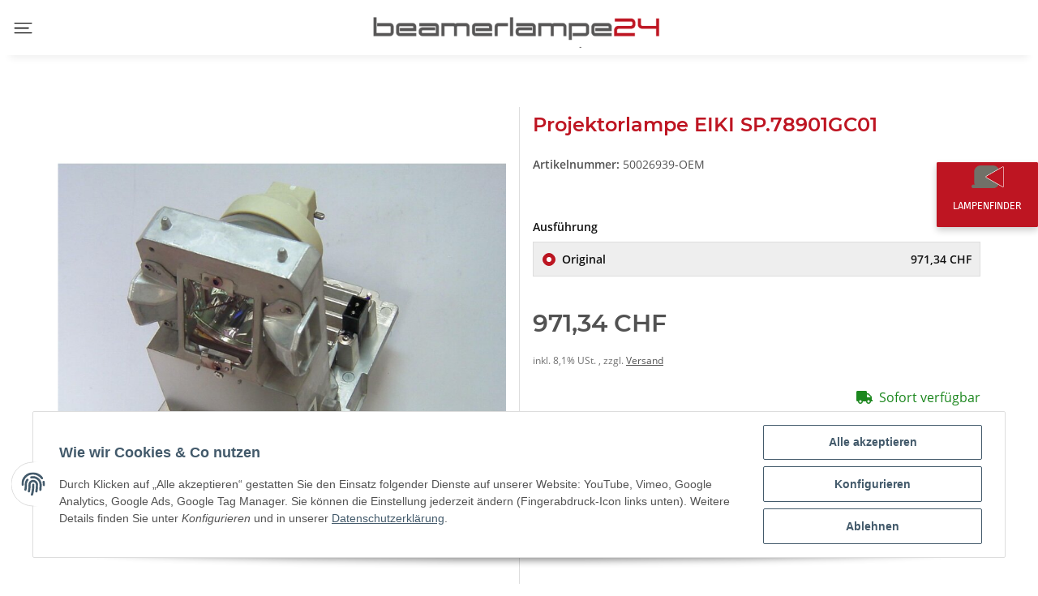

--- FILE ---
content_type: text/html; charset=utf-8
request_url: https://www.beamerlampe24.ch/Original-Projektorlampe-EIKI-SP78901GC01?isAjax
body_size: 5809
content:

    
            
    
                    
                <div id="result-wrapper" data-wrapper="true" itemprop="mainEntity" itemscope itemtype="https://schema.org/Product">
                    <meta itemprop="url" content="https://www.beamerlampe24.ch/Original-Projektorlampe-EIKI-SP78901GC01">
                    
                        
                
            
    
        
    
                
            
    
        
    
                    
                    
                        
            <div class="container ">
                        
                
            
            
</div>
    
        
        <div class="container ">
                <form class="jtl-validate" target="_self" id="buy_form" action="https://www.beamerlampe24.ch/Original-Projektorlampe-EIKI-SP78901GC01" method="POST">
    <input type="hidden" class="jtl_token" name="jtl_token" value="59dc65d3decc160a957b9577c4484ef9fe39f29312c6b5bc71fad94226663846">
                        
    
<button type="submit" class="btn js-cfg-validate btn-hidden-default btn-hidden" name="inWarenkorb" value="In den Warenkorb" aria-label="In den Warenkorb">
    
</button>
                

<div class="row product-detail" id="product-offer">
                        
                                
<div class="col product-gallery col-lg-6 col-12">
                            
                            
    <div id="image_wrapper" class="gallery-with-action" role="group">
        

<div class="row gallery-with-action-main">
            
                
<div class="col product-detail-image-topbar col-12">
                    
    
<button type="button" class="btn  btn-link" id="image_fullscreen_close" aria-label="close">
                        <span aria-hidden="true"><i class="fa fa-times"></i></span>
                
</button>
            
</div>
        
        
                
<div class="col  col-12">
                            
                    <div class="product-actions" data-toggle="product-actions">
                                                                    </div>
                
                        
                <div id="gallery_wrapper" class="clearfix">
                    <div id="gallery" class="product-images slick-smooth-loading carousel slick-lazy" data-slick-type="gallery">
                        
                                                            <div class="square square-image js-gallery-images "><div class="inner">
            <img src="https://www.beamerlampe24.ch/media/image/product/17592/xs/original-projektorlampe-eiki-sp78901gc01.jpg" srcset="
                                                    https://www.beamerlampe24.ch/media/image/product/17592/xs/original-projektorlampe-eiki-sp78901gc01.jpg 40w,
                                                    https://www.beamerlampe24.ch/media/image/product/17592/sm/original-projektorlampe-eiki-sp78901gc01.jpg 130w,
                                                    https://www.beamerlampe24.ch/media/image/product/17592/md/original-projektorlampe-eiki-sp78901gc01.jpg 320w,
                                                    https://www.beamerlampe24.ch/media/image/product/17592/lg/original-projektorlampe-eiki-sp78901gc01.jpg 800w" class="product-image img-fluid" alt="Original Projektorlampe EIKI SP.78901GC01" data-list='{"xs":{"src":"https:\/\/www.beamerlampe24.ch\/media\/image\/product\/17592\/xs\/original-projektorlampe-eiki-sp78901gc01.jpg","size":{"width":40,"height":40},"type":2,"alt":"Original Projektorlampe EIKI SP.78901GC01"},"sm":{"src":"https:\/\/www.beamerlampe24.ch\/media\/image\/product\/17592\/sm\/original-projektorlampe-eiki-sp78901gc01.jpg","size":{"width":130,"height":130},"type":2,"alt":"Original Projektorlampe EIKI SP.78901GC01"},"md":{"src":"https:\/\/www.beamerlampe24.ch\/media\/image\/product\/17592\/md\/original-projektorlampe-eiki-sp78901gc01.jpg","size":{"width":320,"height":320},"type":2,"alt":"Original Projektorlampe EIKI SP.78901GC01"},"lg":{"src":"https:\/\/www.beamerlampe24.ch\/media\/image\/product\/17592\/lg\/original-projektorlampe-eiki-sp78901gc01.jpg","size":{"width":800,"height":800},"type":2,"alt":"Original Projektorlampe EIKI SP.78901GC01"}}' data-index="0">
    </div></div>
                                                    
                    </div>
                                    </div>
            
            
</div>
        
        
                                
<div class="col product-detail-image-preview-bar col-12 align-self-end">
                                                
</div>
                    
        
</div>
        
                            <meta itemprop="image" content="https://www.beamerlampe24.ch/media/image/product/17592/md/original-projektorlampe-eiki-sp78901gc01.jpg">
                    

        
            
<div class="modal modal-fullview fade" id="productImagesModal" tabindex="-1" role="dialog" aria-label="image zoom" aria-hidden="true">
    <div class="modal-dialog modal-dialog-centered modal-lg" role="document">
        <div class="modal-content">
            
                <div class="modal-header">
                    <button type="button" class="close" data-dismiss="modal" aria-label="Close">
                        <span aria-hidden="true" class="fas fa-times"></span>
                    </button>
                </div>
            
            
                <div class="modal-body">
                                            
                            <div class="square square-image">
                                <div class="inner">
                                    
            <img src="https://www.beamerlampe24.ch/media/image/product/17592/md/original-projektorlampe-eiki-sp78901gc01.jpg" srcset="
                                            https://www.beamerlampe24.ch/media/image/product/17592/xs/original-projektorlampe-eiki-sp78901gc01.jpg 40w,
                                            https://www.beamerlampe24.ch/media/image/product/17592/sm/original-projektorlampe-eiki-sp78901gc01.jpg 130w,
                                            https://www.beamerlampe24.ch/media/image/product/17592/md/original-projektorlampe-eiki-sp78901gc01.jpg 320w,
                                            https://www.beamerlampe24.ch/media/image/product/17592/lg/original-projektorlampe-eiki-sp78901gc01.jpg 800w" sizes="auto" class="product-image img-fluid" loading="lazy" alt="Original Projektorlampe EIKI SP.78901GC01" data-list='{"xs":{"src":"https:\/\/www.beamerlampe24.ch\/media\/image\/product\/17592\/xs\/original-projektorlampe-eiki-sp78901gc01.jpg","size":{"width":40,"height":40},"type":2,"alt":"Original Projektorlampe EIKI SP.78901GC01"},"sm":{"src":"https:\/\/www.beamerlampe24.ch\/media\/image\/product\/17592\/sm\/original-projektorlampe-eiki-sp78901gc01.jpg","size":{"width":130,"height":130},"type":2,"alt":"Original Projektorlampe EIKI SP.78901GC01"},"md":{"src":"https:\/\/www.beamerlampe24.ch\/media\/image\/product\/17592\/md\/original-projektorlampe-eiki-sp78901gc01.jpg","size":{"width":320,"height":320},"type":2,"alt":"Original Projektorlampe EIKI SP.78901GC01"},"lg":{"src":"https:\/\/www.beamerlampe24.ch\/media\/image\/product\/17592\/lg\/original-projektorlampe-eiki-sp78901gc01.jpg","size":{"width":800,"height":800},"type":2,"alt":"Original Projektorlampe EIKI SP.78901GC01"}}' data-index="0">
    
                                </div>
                            </div>
                        
                                    </div>
            
        </div>
    </div>
</div>

        

        
                                                                                                                                                                
    </div>

                            
                        
</div>
                    
                            
<div class="col product-info col-lg-6 col-12">
                        
                        <div class="product-info-inner">
                            <div class="product-headline">
                                
                                    
                                    <h1 class="product-title h2" itemprop="name">Original Projektorlampe EIKI SP.78901GC01</h1>
                                
                            </div>
                            
                                                                                            
            
        <div class="manufacturer-row text-right small">
            <a href="EIKI">
                                            </a>
        </div>
        
        <div class="ip-productlist-css">
        <style>
            #ipheader {
                display: block;
                }
            .fixed-content{
                display: none !important;
                }
            .progressbar li.active+li:after {
                    background-color: green !important;
                }
            .ip-full-banner-img1 {
                display: block !IMPORTANT;
            }
            .ip-full-banner-img {
                display: none !IMPORTANT;
            }
            #ipfixedcontent1 {
                    display: block;
                }
            .ip-filter-padding-div{
                margin-top: -20px;
            }
            .ip-msg-div1 {
                display: block;
            }
            .ip-msg-small2 {
                    display: block;
                }
            .ip-msg-small1 .ip-msg-tooltip{
                display: none !important;
            }
            .ip-p-n{
                    display: block !important;
                    color:transparent;
                }
            .ip-final-header-container {
                display: none;
            }
            .ip-final-header-fluid{
                padding-top: 0px !important;
            }
            .ip-final-header-fluid {
                    display: block !important;
                }
                
            .ip-final-filter-div {
                display: none;
            }
            .fixed-content1 {
                    display: block;
                }
            .ip-final-header-fluid {
                display: none !important;
            }
            .ip-final-filter-div {
                    width: 100% !important;
                }
            div#myForm {
                padding: 0px;
                background: #fff;
            }
            .ip-form-popup {
                box-shadow: none !IMPORTANT;
            }
            .ip-filter-container1 {
                box-shadow: none !IMPORTANT;
            }
            .ip-final-filter-div {
                margin-top: 0px !IMPORTANT;
            }
            .ip-banner-header-fluid {
                    display: block !important;
                }
        </style>
    </div>
    <ul id="breadcrumb" class="breadcrumb">
                                    
                                                
                                                
                                                <li class="ip-product-name breadcrumb-item last">
                                            Projektorlampe EIKI SP.78901GC01
                                    </li>
                        </ul>
    
                                    <ul class="info-essential list-unstyled">
                                        
                                                                                            <li class="product-sku">
                                                    <strong>
                                                        Artikelnummer:
                                                    </strong>
                                                    <span itemprop="sku">50026939-OEM</span>
                                                </li>
                                                                                    
                                        
                                                                                    
                                        
                                                                                    
                                        
                                                                                    
                                        
                                                                                                                                
                                        
                                                                                            
                                                    <li class="product-manufacturer" itemprop="brand" itemscope itemtype="https://schema.org/Brand">
                                                        <strong>Hersteller:</strong>
                                                                                                                                                                                                                                                                                            </li>
                                                
                                                                                    
                                        
                                                                                    
                                    </ul>
                                

                                                        

                            
                                                        
                            

                            <div class="product-offer" itemprop="offers" itemscope itemtype="https://schema.org/Offer">
                                
                                                                            <meta itemprop="url" content="https://www.beamerlampe24.ch/Original-Projektorlampe-EIKI-SP78901GC01">
                                        <link itemprop="businessFunction" href="http://purl.org/goodrelations/v1#Sell">
                                                                        <input type="hidden" class="form-control " value="1" name="inWarenkorb">

                                                                                                                <input type="hidden" class="form-control " value="17592" name="VariKindArtikel">

                                                                                                            <input type="hidden" class="form-control current_article" value="16734" name="a">

                                    <input type="hidden" class="form-control " value="1" name="wke">

                                    <input type="hidden" class="form-control " value="1" name="show">

                                    <input type="hidden" class="form-control " value="1" name="kKundengruppe">

                                    <input type="hidden" class="form-control " value="1" name="kSprache">

                                
                                
                                    <!-- VARIATIONEN -->
                                    
            
                                            
        
            

<div class="row ">
                    
<div class="col updatingStockInfo text-center-util d-none">
                    <i class="fa fa-spinner fa-spin" title="Lagerinformationen für Variationen werden geladen…"></i>
                
</div>
            
</div>
        
        
            

<div class="row variations switch-variations">
                    
<div class="col ">
                    <dl>
                                                                    <div class="vaiation-wrapper ">
                    <dt class="js-btn-slider-wrapper">Ausführung </dt>
<dd class="form-group text-left-util">
                                                                            										
																
										
                                                                                                                                                                                                                                                       
                                                <div class="custom-control custom-radio">
                                                    <input type="radio" class="custom-control-input" name="eigenschaftwert[3746]" id="vt8296" value="8296" checked required>
                                                    <label class="variation custom-control-label d-flex" for="vt8296" data-type="radio" data-original="Original" data-key="3746" data-value="8296" data-ref="17592">
                                                        
                                                            
        Original<span class="variation-badge badge-right">971,34 CHF</span>
                                                                                                                    
                                                    </label>
                                                </div>
                                            
                                                                                                            </dd>
                        </div>
                                        </dl>
                
</div>
            
</div>
        
    
                                

                                

<div class="row ">
                                        
                                                                                    
<div class="col ">
                                                
            <div class="price_wrapper">
            
                            
                                    
                <div class="price h1 ">
                    
                        <span>
                                                    971,34 CHF                                                                        </span>
                    
                </div>
                
                                                                    <meta itemprop="price" content="971.34">
                        <meta itemprop="priceCurrency" content="CHF">
                                                            
                                    
                        <div class="price-note">
                            
                                                        
                            
                                <span class="vat_info">
                                    
    
        
            inkl. 8,1% USt.        
                    
                
                ,
                
                                    
                        zzgl.
                        <a href="https://www.beamerlampe24.ch/Versandinformationen?shipping_calculator=0" class="shipment popup" rel="nofollow">
                                Versand
                        
</a>                    
                            
            

    
            

                                </span>
                            

                            
                                                                                            

                            
                                                            

                        
                                                                                </div>                    
                                        
        </div>
    
                                            
</div>
                                                                            
                                    
                                            
<div class="col  col-12">
                                                

<div class="row stock-information stock-information-p no-gutters">
                                                    
<div class="col ">
                                                    
                                                        
        <div class="delivery-status">
    
        <ul class="list-unstyled">
                            
                    <li>
                        
                                                            
                                    
                
            <span class="status status-2">
                <span class="fas fa-truck status-icon"></span>Sofort verfügbar
            </span>
        
    
                                
                                                    
                                                
                                                            <link itemprop="availability" href="https://schema.org/InStock">
                                                    
                                            </li>
                
                                    
                                    
                    <li>
                        <div class="estimated-delivery" data-toggle="popover" data-placement="top" data-content="Die angegebenen Lieferzeiten gelten für den Versand innerhalb von Schweiz. Die Lieferzeiten für den &lt;a href='https://www.beamerlampe24.ch/Versandinformationen#othercountries'&gt;Versand ins Ausland&lt;/a&gt; finden Sie in unseren &lt;a href='https://www.beamerlampe24.ch/Versandinformationen'&gt;Versandinformationen&lt;/a&gt;.">
                            Lieferzeit:                            <span class="a2">
                                4 - 5 Werktage
                                <span class="estimated-delivery-info">(CH - Ausland abweichend)</span>
                            </span>
                        </div>
                    </li>
                            
                    </ul>
    
    </div>

                                                    
                                                
</div>
                                                
<div class="col question-on-item col-auto">
                                                    
                                                                                                            
                                                
</div>
                                            
</div>
                                            
                                                                                                
        
                                                                                            
                                        
</div>
                                    
                                
</div>
                                                                
                                                                        
    
                                                                    
                                                                                                    
                                                                                    
                            <div id="add-to-cart" class="product-buy">
                                                            
                        

<div class="row basket-form-inline">
                                                                                                                    
                                        
<div class="col  col-sm-6 col-12">
                                    <div class="input-group form-counter choose_quantity" id="quantity-grp" role="group">
                                                <div class="input-group-prepend ">
                                                            
    
<button type="button" class="btn  btn-" aria-label="Menge verringern" data-count-down="">
                                                    <span class="fas fa-minus"></span>
                                            
</button>
                                        
    </div>
                                                                                                                                                                                                                                                <input type="number" class="form-control quantity" id="quantity" value="1" min="0" step="1" name="anzahl" aria-label="Menge" data-decimals="0" data-product-id="17592">

                                        <div class="input-group-append ">
                                                                                                        <div class="input-group-text unit form-control">
                                                        Stk
                                                
</div>
                                                                                            
    
<button type="button" class="btn  btn-" aria-label="Menge erhöhen" data-count-up="">
                                                    <span class="fas fa-plus"></span>
                                            
</button>
                                        
    </div>
                                    
    </div>
                                
</div>
                            
                                                        
                                        
<div class="col  col-sm-6 col-12">
                                        
    
<button type="submit" class="btn js-cfg-validate btn-primary btn-block" name="inWarenkorb" value="In den Warenkorb" aria-label="In den Warenkorb">
                                            <span class="btn-basket-check">
                                            <span>
                                                                                                    In den Warenkorb
                                                                                            </span> <i class="fas fa-shopping-cart"></i>
                                        </span>
                                        <svg x="0px" y="0px" width="32px" height="32px" viewbox="0 0 32 32">
                                            <path stroke-dasharray="19.79 19.79" stroke-dashoffset="19.79" fill="none" stroke="#FFFFFF" stroke-width="2" stroke-linecap="square" stroke-miterlimit="10" d="M9,17l3.9,3.9c0.1,0.1,0.2,0.1,0.3,0L23,11"></path>
                                        </svg>
                                    
</button>
                                                                    
</div>
                            
                        
</div>
                    
                                                </div>
    
                                                                            
                                                            </div>
                        </div>                                                
                    
</div>
                    
                                            
                
</div>
                
                    
    
                
            
</form>
        
</div>
    

    
        
            
    
                                                                                                                                                                                                                                                                                                                                                                                                                                                                                                                                                                                                                                                                                                                
    
                    
                            
                    <div class="container ">
                            <nav class="tab-navigation">
                        
<ul class="nav nav-tabs " role="tablist" id="product-tabs">
                                                        
                                
<li class="nav-item " id="label-description" title="Beschreibung" role="presentation">
           <a class="nav-link active" href="#tab-description" data-toggle="tab" role="tab" aria-controls="tab-description" id="tab-link-description">
            Beschreibung
        </a>
    </li>

                                
                        
                        
                        
                        
                                                    
                                
<li class="nav-item " id="label-questionOnItem" title="Frage zum Artikel" role="presentation">
           <a class="nav-link" href="#tab-questionOnItem" data-toggle="tab" role="tab" aria-controls="tab-questionOnItem" id="tab-link-questionOnItem">
            Frage zum Artikel
        </a>
    </li>

                            
                        
                        
                        
                                                
</ul>
<div class="tab-content" id="tab-content-product-tabs">
                        <div class="tab-pane fade  show active" id="tab-description" role="tabpanel" aria-labelledby="tab-link-description">
                                                    
                                        
                                            
                                            <div class="desc">
                                                <p>Ersatzlampe SP.78901GC01 für Projektoren der Marke EIKI</p>
                                                                                            </div>
                                            
                                        
                                        
                                            
    <div class="product-attributes">
    
        <table class="table table-sm table-striped table-bordered-outline">
                            
                                            <tr>
                            <td class="h6">Lampenbezeichnung:</td>
                            <td class="attr-characteristic">
                                <a href="https://www.beamerlampe24.ch/SP78901GC01" class="badge badge-primary">SP.78901GC01</a>                            </td>
                        </tr>
                                    
            
            
            
            
            
                            
                                            <tr class="attr-custom">
                            <td class="h6">Passende Beamermodelle: </td>
                            <td class="attr-value">EK-800<br>WU1500</td>
                        </tr>
                                            <tr class="attr-custom">
                            <td class="h6">Lampenanzahl im Gerät: </td>
                            <td class="attr-value">2</td>
                        </tr>
                                            <tr class="attr-custom">
                            <td class="h6">Verkaufseinheit: </td>
                            <td class="attr-value">1</td>
                        </tr>
                                    
                    </table>
    
    </div>

                                        
                                    
 



<h3 class="zwue"><span role="presentation">Beamerlampen für jeden Anspruch</span></h3>
   <div class="row margint40">
            <div class="col-md-4">
                <div class="db-wrapper">
                    <div class="db-lampe-seven">
                        <ul>
                            <li class="lampe oem">
                                Original
                            </li>
							 <li>
<label>Preis-Leistung</label>							
<i class="fa fa-star"></i><i class="fa fa-star"></i><i class="fa fa-star"></i><i class="fa fa-star"></i><i class="far fa-star"></i>
</li>
                            <li>
<label>Leuchtmittel:</label>  Original </li>
                           <li>  <label>Gehäuse:</label>  Original</li>
                           <li>  <label>Garantie:</label> 90 Tage</li>
                            <li> <label>Charakteristik:</label> Originalartikel</li>
                        </ul>
                      
                    </div>
                </div>
            </div>
            <div class="col-md-4">
                <div class="db-wrapper">
                    <div class="db-lampe-seven tip">
                        <ul>
						<li class="unsertip">Unsere Empfehlung:</li>
                            <li class="lampe pop"> 
                                Polari Pro
                            </li>
							 <li>
<label>Preis-Leistung</label>
							 <span itemprop="aggregateRating" itemscope="" itemtype="http://schema.org/AggregateRating">
<span itemprop="ratingValue" class="hidden">5</span>
<span class="rating" title="Bewertung: 5/5">
<i class="fa fa-star"></i><i class="fa fa-star"></i><i class="fa fa-star"></i><i class="fa fa-star"></i><i class="fa fa-star"></i>    </span></span>
</li>                       
			                 <li>  <label>Leuchtmittel:</label>  <b>Original</b>
</li>				
							 <li>
<label>Gehäuse:</label>  Kompatibel </li>
                           <li>  <label>Garantie:</label> <b>180 Tage</b>
</li>
                            <li> <label>Charakteristik:</label> Günstige Alternative bei 
							 <label></label> 100% gleicher Leistung</li>
                        </ul>
                       
                    </div>
                </div>
            </div>
            <div class="col-md-4">
                <div class="db-wrapper">
                    <div class="db-lampe-seven">
                        <ul>
                            <li class="lampe poe">
                                Polari Eco
                            </li>
							<li>
<label>Preis-Leistung</label>
<i class="fa fa-star"></i><i class="fa fa-star"></i><i class="fa fa-star"></i><i class="fa fa-star-half-alt"></i><i class="far fa-star"></i>
</li>
			                 <li>  <label>Leuchtmittel:</label>  Kompatibel</li>				
							 <li>
<label>Gehäuse:</label>  Kompatibel </li>
                           <li>  <label>Garantie:</label> 90 Tage</li>
                            <li> <label>Charakteristik:<br></label> Günstig bei guter Qualität</li>    
                        </ul>
                        
                    </div>
                </div>
            </div>
          

        </div>

		
		

		
                                
            </div>
                                <div class="tab-pane fade " id="tab-questionOnItem" role="tabpanel" aria-labelledby="tab-link-questionOnItem">
                                                    
                                    
            
    <form class="jtl-validate label-slide" target="_self" id="article_question" action="https://www.beamerlampe24.ch/Original-Projektorlampe-EIKI-SP78901GC01#tab-questionOnItem" method="post">
    <input type="hidden" class="jtl_token" name="jtl_token" value="59dc65d3decc160a957b9577c4484ef9fe39f29312c6b5bc71fad94226663846">
            
            <fieldset>
                
                    <legend>Kontaktdaten</legend>
                
                

<div class="row ">
                        
                                            
                                                                    
<div class="col  col-md-6 col-12">
                                    
                                        
                
        <div id="69703669b3dac" aria-labelledby="form-group-label-69703669b3dac" class="form-group " role="group">
                    <div class="d-flex flex-column-reverse">
                                        
                    
                    
                <input type="text" class="form-control  form-control-20" placeholder=" " id="firstName" value="" name="vorname" autocomplete="given-name">

            
            
                <label id="form-group-label-69703669b3dac" for="firstName" class="col-form-label pt-0">
                    Vorname<span class="optional"> - optionale Angabe</span>
                </label>
            </div>
            </div>

                                
</div>
                            
                                                                    
<div class="col  col-md-6 col-12">
                                    
                                        
                
        <div id="69703669b3e0b" aria-labelledby="form-group-label-69703669b3e0b" class="form-group " role="group">
                    <div class="d-flex flex-column-reverse">
                                        
                    
                    
                <input type="text" class="form-control  form-control-20" placeholder=" " id="lastName" required value="" name="nachname" autocomplete="family-name">

            
            
                <label id="form-group-label-69703669b3e0b" for="lastName" class="col-form-label pt-0">
                    Nachname
                </label>
            </div>
            </div>

                                
</div>
                                                    
                        <div class="w-100-util"></div>
                    
                                            
                                    
<div class="col  col-md-6 col-12">
                                
                                        
                
        <div id="69703669b3e63" aria-labelledby="form-group-label-69703669b3e63" class="form-group " role="group">
                    <div class="d-flex flex-column-reverse">
                                        
                    
                    
                <input type="text" class="form-control  form-control-20" placeholder=" " id="company" value="" name="firma" autocomplete="organization">

            
            
                <label id="form-group-label-69703669b3e63" for="company" class="col-form-label pt-0">
                    Firma<span class="optional"> - optionale Angabe</span>
                </label>
            </div>
            </div>

                            
</div>
                        
                    
                    
                            
<div class="col  col-12">
                            
                                        
                
        <div id="69703669b3eba" aria-labelledby="form-group-label-69703669b3eba" class="form-group " role="group">
                    <div class="d-flex flex-column-reverse">
                                        
                    
                    
                <input type="email" class="form-control  form-control-20" placeholder=" " id="question_email" required value="" name="email" autocomplete="email">

            
            
                <label id="form-group-label-69703669b3eba" for="question_email" class="col-form-label pt-0">
                    E-Mail
                </label>
            </div>
            </div>

                        
</div>
                    
                                            
                                                                    
<div class="col  col-md-6 col-12">
                                    
                                        
                
        <div id="69703669b3f0c" aria-labelledby="form-group-label-69703669b3f0c" class="form-group " role="group">
                    <div class="d-flex flex-column-reverse">
                                        
                    
                    
                <input type="tel" class="form-control  form-control-20" placeholder=" " id="tel" value="" name="tel" autocomplete="home tel">

            
            
                <label id="form-group-label-69703669b3f0c" for="tel" class="col-form-label pt-0">
                    Telefon<span class="optional"> - optionale Angabe</span>
                </label>
            </div>
            </div>

                                
</div>
                            
                                                    
                    
                                    
</div>
            </fieldset>
        
        
        <fieldset>
            
                <legend>Frage zum Artikel</legend>
            
            
                    <div id="69703669b3f7c" aria-labelledby="form-group-label-69703669b3f7c" class="form-group " role="group">
                    <div class="d-flex flex-column-reverse">
                                                                        <textarea class="form-control " placeholder=" " rows="8" id="question" name="nachricht" required></textarea>
                
                <label id="form-group-label-69703669b3f7c" for="question" class="col-form-label pt-0">
                    Ihre Frage
                </label>
            </div>
            </div>
            
            
                                    
                                
    
    
                            

        </fieldset>
        
                    
                

<div class="row ">
                        
<div class="col ">
                        
    <input type="hidden" class="form-control " value="5c19376fb4e3225c151e114cd59eee5b3bb9fddf" name="d08831fa29fd35c9">

    

                    
</div>
                
</div>
            
        
        
        
            <input type="hidden" class="form-control " value="16734" name="a">

            <input type="hidden" class="form-control " value="1" name="show">

            <input type="hidden" class="form-control " value="1" name="fragezumprodukt">

            

<div class="row ">
                        
<div class="col ml-auto-util col-md-auto">
                        
    
<button type="submit" class="btn  btn-primary btn-block" value="1">
                            Frage abschicken
                    
</button>
                
</div>
            
</div>
        
    
</form>
    

                                    
                                
            </div>
            </div>
                        </nav>
                    
</div>
                
                        

        

                                            
                <div id="article_popups">
                    
            
        
        <script defer src="[data-uri]"></script>    

                </div>
            
            

                    
                    <!-- Google Analytics Events -->
    <script type="application/javascript">
        if (typeof gtag == 'function') {setTimeout(function(){gtag('event','view_item',{"currency":"CHF","value":898.55999999999994543031789362430572509765625,"items":[{"item_id":"50026939-OEM","item_name":"Original Projektorlampe EIKI SP.78901GC01","item_brand":"EIKI","price":898.55999999999994543031789362430572509765625,"item_category":"Ersatzlampen","item_category2":"EIKI"}]});}, 3000)}
    </script>
    <!-- END Google Analytics Events -->
</div>
            
            

    
            



--- FILE ---
content_type: application/javascript
request_url: https://www.beamerlampe24.ch/templates/novachildpopup/js/custom.js?v=5.1.31
body_size: 1392
content:
/* r-js */
$('.r-sec5 .carousel').slick({
    slidesToShow: 3,
    responsive: [{
            breakpoint: 991,
            settings: {
                slidesToShow: 2,
            }
        },
        {
            breakpoint: 767,
            settings: {
                slidesToShow: 1,
            }
        },
    ]
});

/* end r-js */





$(window).scroll(function() {
    if ($(this).scrollTop() > 50) {
        $('.ip-final-filter-div').addClass('topPos');
    } else {
        $('.ip-final-filter-div').removeClass('topPos');
    }
});

setTimeout(function() {
    $('#ipfixedcontent, #ipfixedcontent1').show();
}, 2000);

$('#ipfixedcontent, #ipfixedcontent1, .ip-header-line #button').click(function() {
    $('.ip-final-filter-div').toggle();
    if ($('.caret-icon').hasClass('fa-caret-up')) {
        $('.caret-icon').removeClass('fa-caret-up').addClass('fa-caret-down');
    } else if ($('.caret-icon').hasClass('fa-caret-down')) {
        $('.caret-icon').removeClass('fa-caret-down').addClass('fa-caret-up');
    }
});

$('.ip-owl-boxs').owlCarousel({
    margin: 20,
    loop: true,
    nav: false,
    dots: false,
    responsive: {
        1300: {
            items: 1,
        },
        800: {
            items: 1,
            dots: true
        },
        600: {
            items: 1,
            dots: true
        },
        400: {
            items: 1,
            dots: true
        },
        0: {
            items: 1,
            dots: true
        }
    },
});

$(document).ready(function() {
    $(".owl-carousel").owlCarousel();
});


document.addEventListener(
    "DOMContentLoaded", () => {
        const menu = new MmenuLight(
            document.querySelector("#hz-menu")
        );

        const navigator = menu.navigation();
        const drawer = menu.offcanvas();

        navigator.openPanel(
            document.querySelector("#hz-nav")
        );

        document.querySelector('a[href="#hz-menu"]')
            .addEventListener('click', (evnt) => {
                evnt.preventDefault();
                drawer.open();
            });
    }
);


$('.ip-slider-inner').slick({

    infinite: true,
    slidesToShow: 5,
    slidesToScroll: 1,
    dots: true,
    responsive: [

        {
            breakpoint: 1200,
            settings: {
                slidesToShow: 4,
            }
        },
        {
            breakpoint: 768,
            settings: {
                slidesToShow: 3,
            }
        },
        {
            breakpoint: 575,
            settings: {
                slidesToShow: 2,
            }
        }

    ]
});



// window.jssor_1_slider_init = function() {

//     var jssor_1_options = {
//         $AutoPlay: 1,
//         $Idle: 0,
//         $SlideDuration: 5000,
//         $PauseOnHover: 4,
//         $SlideWidth: 150,
//         $SlideSpacing: 40,
//         $Align: 0
//     };

//     var jssor_1_slider = new $JssorSlider$("jssor_1", jssor_1_options);

//     /*#region responsive code begin*/

//     var MAX_WIDTH = 1500;

//     function ScaleSlider() {
//         var containerElement = jssor_1_slider.$Elmt.parentNode;
//         var containerWidth = containerElement.clientWidth;

//         if (containerWidth) {

//             var expectedWidth = Math.min(MAX_WIDTH || containerWidth, containerWidth);

//             jssor_1_slider.$ScaleWidth(expectedWidth);
//         } else {
//             window.setTimeout(ScaleSlider, 30);
//         }
//     }

//     ScaleSlider();

//     $Jssor$.$AddEvent(window, "load", ScaleSlider);
//     $Jssor$.$AddEvent(window, "resize", ScaleSlider);
//     $Jssor$.$AddEvent(window, "orientationchange", ScaleSlider);
//     /*#endregion responsive code end*/
// };


// jssor_1_slider_init();





// window.jssor_2_slider_init = function() {

//     var jssor_2_SlideoTransitions = [
//         [{
//             b: -1,
//             d: 1,
//             kX: 16
//         }],
//         [{
//             b: -1,
//             d: 1,
//             y: 200,
//             rY: -360,
//             sX: 0.5,
//             sY: 0.5,
//             p: {
//                 y: {
//                     o: 32,
//                     d: 1,
//                     dO: 9
//                 },
//                 rY: {
//                     c: 0
//                 }
//             }
//         }, {
//             b: 0,
//             d: 3000,
//             y: 0,
//             o: 1,
//             rY: 0,
//             sX: 1,
//             sY: 1,
//             e: {
//                 y: 1,
//                 o: 13,
//                 rY: 1,
//                 sX: 1,
//                 sY: 1
//             },
//             p: {
//                 y: {
//                     dl: 0
//                 },
//                 o: {
//                     dl: 0.1,
//                     rd: 3
//                 },
//                 rY: {
//                     dl: 0.1,
//                     o: 33
//                 },
//                 sX: {
//                     dl: 0.1,
//                     o: 33
//                 },
//                 sY: {
//                     dl: 0.1,
//                     o: 33
//                 }
//             }
//         }],
//         [{
//             b: -1,
//             d: 1,
//             y: 200,
//             rY: -360,
//             sX: 0.5,
//             sY: 0.5,
//             p: {
//                 y: {
//                     o: 32,
//                     d: 1,
//                     dO: 9
//                 },
//                 rY: {
//                     c: 0
//                 }
//             }
//         }, {
//             b: 0,
//             d: 3000,
//             y: 0,
//             o: 1,
//             rY: 0,
//             sX: 1,
//             sY: 1,
//             e: {
//                 y: 1,
//                 o: 13,
//                 rY: 1,
//                 sX: 1,
//                 sY: 1
//             },
//             p: {
//                 y: {
//                     dl: 0
//                 },
//                 o: {
//                     dl: 0.1,
//                     rd: 3
//                 },
//                 rY: {
//                     dl: 0.1,
//                     o: 33
//                 },
//                 sX: {
//                     dl: 0.1,
//                     o: 33
//                 },
//                 sY: {
//                     dl: 0.1,
//                     o: 33
//                 }
//             }
//         }],
//         [{
//             b: -1,
//             d: 1,
//             y: 100,
//             rY: -360,
//             sX: 0.5,
//             sY: 0.5,
//             p: {
//                 y: {
//                     o: 32,
//                     d: 1,
//                     dO: 9
//                 },
//                 rY: {
//                     c: 0
//                 }
//             }
//         }, {
//             b: 0,
//             d: 3000,
//             y: 0,
//             o: 1,
//             rY: 0,
//             sX: 1,
//             sY: 1,
//             e: {
//                 y: 1,
//                 o: 13,
//                 rY: 1,
//                 sX: 1,
//                 sY: 1
//             },
//             p: {
//                 y: {
//                     dl: 0
//                 },
//                 o: {
//                     dl: 0.02,
//                     rd: 3
//                 },
//                 rY: {
//                     dl: 0.02,
//                     o: 33
//                 },
//                 sX: {
//                     dl: 0.02,
//                     o: 33
//                 },
//                 sY: {
//                     dl: 0.02,
//                     o: 33
//                 }
//             }
//         }],
//         [{
//             b: 2000,
//             d: 1000,
//             y: 50,
//             e: {
//                 y: 3
//             }
//         }],
//         [{
//             b: -1,
//             d: 1,
//             bl: [8]
//         }, {
//             b: 2000,
//             d: 1000,
//             bl: [3],
//             e: {
//                 bl: 3
//             }
//         }],
//         [{
//             b: -1,
//             d: 1,
//             rp: 1
//         }, {
//             b: 2000,
//             d: 1000,
//             o: 0.6
//         }, {
//             b: 2000,
//             d: 1000,
//             rp: 0
//         }],
//         [{
//             b: -1,
//             d: 1,
//             sX: 0.7
//         }],
//         [{
//             b: 1000,
//             d: 2000,
//             y: 195,
//             e: {
//                 y: 3
//             }
//         }],
//         [{
//             b: 600,
//             d: 2000,
//             y: 195,
//             e: {
//                 y: 3
//             }
//         }],
//         [{
//             b: 1400,
//             d: 2000,
//             y: 195,
//             e: {
//                 y: 3
//             }
//         }],
//         [{
//             b: -1,
//             d: 1,
//             sX: 0.7,
//             ls: 2
//         }, {
//             b: 0,
//             d: 800,
//             o: 1,
//             ls: 0,
//             e: {
//                 ls: 6
//             }
//         }],
//         [{
//             b: -1,
//             d: 801,
//             rp: 1
//         }],
//         [{
//             b: -1,
//             d: 1,
//             kY: -6
//         }],
//         [{
//             b: -1,
//             d: 1,
//             x: 30,
//             kY: -10
//         }, {
//             b: 1400,
//             d: 1500,
//             x: 0,
//             o: 1,
//             e: {
//                 x: 27,
//                 o: 6
//             }
//         }],
//         [{
//             b: -1,
//             d: 1,
//             c: {
//                 t: 0
//             }
//         }, {
//             b: 1400,
//             d: 1500,
//             c: {
//                 t: 339
//             },
//             e: {
//                 c: {
//                     t: 3
//                 }
//             }
//         }],
//         [{
//             b: -1,
//             d: 1,
//             x: 30,
//             kY: -10
//         }, {
//             b: 1700,
//             d: 1500,
//             x: 0,
//             o: 1,
//             e: {
//                 x: 27,
//                 o: 6
//             }
//         }],
//         [{
//             b: -1,
//             d: 1,
//             c: {
//                 t: 0
//             }
//         }, {
//             b: 1700,
//             d: 1500,
//             c: {
//                 t: 339
//             },
//             e: {
//                 c: {
//                     t: 3
//                 }
//             }
//         }],
//         [{
//             b: -1,
//             d: 1,
//             sX: 0.3,
//             sY: 0.3
//         }, {
//             b: 400,
//             d: 1000,
//             o: 1,
//             sX: 1,
//             sY: 1,
//             e: {
//                 sX: 3,
//                 sY: 3
//             }
//         }],
//         [{
//             b: -1,
//             d: 1,
//             sX: 0.3,
//             sY: 0.3
//         }, {
//             b: 0,
//             d: 1800,
//             x: -347,
//             y: -94,
//             o: 1,
//             sX: 1,
//             sY: 1,
//             e: {
//                 x: 3,
//                 y: 3,
//                 sX: 3,
//                 sY: 3
//             }
//         }],
//         [{
//             b: -1,
//             d: 1,
//             sX: 0.3,
//             sY: 0.3
//         }, {
//             b: 180,
//             d: 1520,
//             x: -230,
//             y: -217,
//             o: 1,
//             sX: 1,
//             sY: 1,
//             e: {
//                 x: 3,
//                 y: 3,
//                 sX: 3,
//                 sY: 3
//             }
//         }],
//         [{
//             b: -1,
//             d: 1,
//             sX: 0.3,
//             sY: 0.3
//         }, {
//             b: 400,
//             d: 1500,
//             x: -120,
//             y: -179,
//             o: 1,
//             sX: 1,
//             sY: 1,
//             e: {
//                 x: 3,
//                 y: 3,
//                 sX: 3,
//                 sY: 3
//             }
//         }],
//         [{
//             b: -1,
//             d: 1,
//             sX: 0.3,
//             sY: 0.3
//         }, {
//             b: 500,
//             d: 1600,
//             x: 120,
//             y: -167,
//             o: 1,
//             sX: 1,
//             sY: 1,
//             e: {
//                 x: 3,
//                 y: 3,
//                 sX: 3,
//                 sY: 3
//             }
//         }],
//         [{
//             b: -1,
//             d: 1,
//             sX: 0.3,
//             sY: 0.3
//         }, {
//             b: 800,
//             d: 800,
//             x: 301,
//             y: -100,
//             o: 1,
//             sX: 1,
//             sY: 1,
//             e: {
//                 x: 3,
//                 y: 3,
//                 sX: 3,
//                 sY: 3
//             }
//         }],
//         [{
//             b: -1,
//             d: 1,
//             sX: 0.3,
//             sY: 0.3
//         }, {
//             b: 600,
//             d: 1000,
//             x: 312,
//             y: -92,
//             o: 1,
//             sX: 1,
//             sY: 1,
//             e: {
//                 x: 3,
//                 y: 3,
//                 sX: 3,
//                 sY: 3
//             }
//         }],
//         [{
//             b: -1,
//             d: 1,
//             sX: 0.3,
//             sY: 0.3
//         }, {
//             b: 100,
//             d: 800,
//             x: 388,
//             y: -161,
//             o: 1,
//             sX: 1,
//             sY: 1,
//             e: {
//                 x: 3,
//                 y: 3,
//                 sX: 3,
//                 sY: 3
//             }
//         }]
//     ];

//     var jssor_2_options = {
//         $AutoPlay: 1,
//         $SlideDuration: 800,
//         $SlideEasing: $Jease$.$OutQuint,
//         $CaptionSliderOptions: {
//             $Class: $JssorCaptionSlideo$,
//             $Transitions: jssor_2_SlideoTransitions
//         },
//         $ArrowNavigatorOptions: {
//             $Class: $JssorArrowNavigator$
//         },
//         $BulletNavigatorOptions: {
//             $Class: $JssorBulletNavigator$,
//             $SpacingX: 16,
//             $SpacingY: 16
//         }
//     };

//     var jssor_2_slider = new $JssorSlider$("jssor_2", jssor_2_options);

//     /*#region responsive code begin*/

//     var MAX_WIDTH = 1500;

//     function ScaleSlider() {
//         var containerElement = jssor_2_slider.$Elmt.parentNode;
//         var containerWidth = containerElement.clientWidth;

//         if (containerWidth) {

//             var expectedWidth = Math.min(MAX_WIDTH || containerWidth, containerWidth);

//             jssor_2_slider.$ScaleWidth(expectedWidth);
//         } else {
//             window.setTimeout(ScaleSlider, 30);
//         }
//     }

//     ScaleSlider();

//     $Jssor$.$AddEvent(window, "load", ScaleSlider);
//     $Jssor$.$AddEvent(window, "resize", ScaleSlider);
//     $Jssor$.$AddEvent(window, "orientationchange", ScaleSlider);
//     /*#endregion responsive code end*/
// };

// jssor_2_slider_init();

--- FILE ---
content_type: application/javascript
request_url: https://www.beamerlampe24.ch/templates/novachildpopup/js/ip-slider.js?v=5.1.31
body_size: 29493
content:
$(window).scroll(function() {
    if ($(this).scrollTop() > 10) {
        $('#jtl-nav-wrapper').addClass('ip-header-home1');
        ipbglogo.style.background = "#fff";
    } else {
        $('#jtl-nav-wrapper').removeClass('ip-header-home1');
        ipbglogo.style.background = "transparent";
    }
});

/*!
Jssor Slider (MIT license)
*/
/* eslint-disable */
! function(i, h, m, e, d, k, f) {
    new(function() {});
    var c = { q: m.PI, l: m.max, j: m.min, H: m.ceil, G: m.floor, P: m.abs, eb: m.sin, Gb: m.cos, qe: m.tan, sh: m.atan, zh: m.atan2, Hb: m.sqrt, z: m.pow, Tc: m.random, $Round: m.round, Y: function(d, b) { var a = c.z(10, b || 0); return c.$Round(d * a) / a } };

    function r(a) { return function(b) { return c.$Round(b * a) / a } }
    var g = i.$Jease$ = {
        $Swing: function(a) { return -c.Gb(a * c.q) / 2 + .5 },
        $Linear: function(a) { return a },
        $InQuad: function(a) { return a * a },
        $OutQuad: function(a) { return -a * (a - 2) },
        $InOutQuad: function(a) { return (a *= 2) < 1 ? 1 / 2 * a * a : -1 / 2 * (--a * (a - 2) - 1) },
        $InCubic: function(a) { return a * a * a },
        $OutCubic: function(a) { return (a -= 1) * a * a + 1 },
        $InOutCubic: function(a) { return (a *= 2) < 1 ? 1 / 2 * a * a * a : 1 / 2 * ((a -= 2) * a * a + 2) },
        $InQuart: function(a) { return a * a * a * a },
        $OutQuart: function(a) { return -((a -= 1) * a * a * a - 1) },
        $InOutQuart: function(a) { return (a *= 2) < 1 ? 1 / 2 * a * a * a * a : -1 / 2 * ((a -= 2) * a * a * a - 2) },
        $InQuint: function(a) { return a * a * a * a * a },
        $OutQuint: function(a) { return (a -= 1) * a * a * a * a + 1 },
        $InOutQuint: function(a) { return (a *= 2) < 1 ? 1 / 2 * a * a * a * a * a : 1 / 2 * ((a -= 2) * a * a * a * a + 2) },
        $InSine: function(a) { return 1 - c.Gb(c.q / 2 * a) },
        $OutSine: function(a) { return c.eb(c.q / 2 * a) },
        $InOutSine: function(a) { return -1 / 2 * (c.Gb(c.q * a) - 1) },
        $InExpo: function(a) { return a == 0 ? 0 : c.z(2, 10 * (a - 1)) },
        $OutExpo: function(a) { return a == 1 ? 1 : -c.z(2, -10 * a) + 1 },
        $InOutExpo: function(a) { return a == 0 || a == 1 ? a : (a *= 2) < 1 ? 1 / 2 * c.z(2, 10 * (a - 1)) : 1 / 2 * (-c.z(2, -10 * --a) + 2) },
        $InCirc: function(a) { return -(c.Hb(1 - a * a) - 1) },
        $OutCirc: function(a) { return c.Hb(1 - (a -= 1) * a) },
        $InOutCirc: function(a) { return (a *= 2) < 1 ? -1 / 2 * (c.Hb(1 - a * a) - 1) : 1 / 2 * (c.Hb(1 - (a -= 2) * a) + 1) },
        $InElastic: function(a) {
            if (!a || a == 1) return a;
            var b = .3,
                d = .075;
            return -(c.z(2, 10 * (a -= 1)) * c.eb((a - d) * 2 * c.q / b))
        },
        $OutElastic: function(a) {
            if (!a || a == 1) return a;
            var b = .3,
                d = .075;
            return c.z(2, -10 * a) * c.eb((a - d) * 2 * c.q / b) + 1
        },
        $InOutElastic: function(a) {
            if (!a || a == 1) return a;
            var b = .45,
                d = .1125;
            return (a *= 2) < 1 ? -.5 * c.z(2, 10 * (a -= 1)) * c.eb((a - d) * 2 * c.q / b) : c.z(2, -10 * (a -= 1)) * c.eb((a - d) * 2 * c.q / b) * .5 + 1
        },
        $InBack: function(a) { var b = 1.70158; return a * a * ((b + 1) * a - b) },
        $OutBack: function(a) { var b = 1.70158; return (a -= 1) * a * ((b + 1) * a + b) + 1 },
        $InOutBack: function(a) { var b = 1.70158; return (a *= 2) < 1 ? 1 / 2 * a * a * (((b *= 1.525) + 1) * a - b) : 1 / 2 * ((a -= 2) * a * (((b *= 1.525) + 1) * a + b) + 2) },
        $InBounce: function(a) { return 1 - g.$OutBounce(1 - a) },
        $OutBounce: function(a) { return a < 1 / 2.75 ? 7.5625 * a * a : a < 2 / 2.75 ? 7.5625 * (a -= 1.5 / 2.75) * a + .75 : a < 2.5 / 2.75 ? 7.5625 * (a -= 2.25 / 2.75) * a + .9375 : 7.5625 * (a -= 2.625 / 2.75) * a + .984375 },
        $InOutBounce: function(a) { return a < 1 / 2 ? g.$InBounce(a * 2) * .5 : g.$OutBounce(a * 2 - 1) * .5 + .5 },
        $GoBack: function(a) { return 1 - c.P(2 - 1) },
        $InWave: function(a) { return 1 - c.Gb(a * c.q * 2) },
        $OutWave: function(a) { return c.eb(a * c.q * 2) },
        $OutJump: function(a) { return 1 - ((a *= 2) < 1 ? (a = 1 - a) * a * a : (a -= 1) * a * a) },
        $InJump: function(a) { return (a *= 2) < 1 ? a * a * a : (a = 2 - a) * a * a },
        $Early: c.H,
        $Late: c.G,
        $Mid: c.$Round,
        $Mid2: r(2),
        $Mid3: r(3),
        $Mid4: r(4),
        $Mid5: r(5),
        $Mid6: r(6)
    };

    function v(k, l, p) {
        var d = this,
            f = [1, 0, 0, 0, 0, 1, 0, 0, 0, 0, 1, 0, k || 0, l || 0, p || 0, 1],
            j = c.eb,
            i = c.Gb,
            n = c.qe;

        function h(a) { return a * c.q / 180 }

        function o(b, c, f, g, i, l, n, o, q, t, u, w, y, A, C, F, a, d, e, h, j, k, m, p, r, s, v, x, z, B, D, E) { return [b * a + c * j + f * r + g * z, b * d + c * k + f * s + g * B, b * e + c * m + f * v + g * D, b * h + c * p + f * x + g * E, i * a + l * j + n * r + o * z, i * d + l * k + n * s + o * B, i * e + l * m + n * v + o * D, i * h + l * p + n * x + o * E, q * a + t * j + u * r + w * z, q * d + t * k + u * s + w * B, q * e + t * m + u * v + w * D, q * h + t * p + u * x + w * E, y * a + A * j + C * r + F * z, y * d + A * k + C * s + F * B, y * e + A * m + C * v + F * D, y * h + A * p + C * x + F * E] }

        function g(b, a) { return o.apply(e, (a || f).concat(b)) }
        d.$Scale = function(a, b, c) { if (a != 1 || b != 1 || c != 1) f = g([a, 0, 0, 0, 0, b, 0, 0, 0, 0, c, 0, 0, 0, 0, 1]) };
        d.$Move = function(a, b, c) {
            f[12] += a || 0;
            f[13] += b || 0;
            f[14] += c || 0
        };
        d.$RotateX = function(b) {
            if (b) {
                a = h(b);
                var c = i(a),
                    d = j(a);
                f = g([1, 0, 0, 0, 0, c, d, 0, 0, -d, c, 0, 0, 0, 0, 1])
            }
        };
        d.$RotateY = function(b) {
            if (b) {
                a = h(b);
                var c = i(a),
                    d = j(a);
                f = g([c, 0, -d, 0, 0, 1, 0, 0, d, 0, c, 0, 0, 0, 0, 1])
            }
        };
        d.gf = function(a) { d.ef(h(a)) };
        d.ef = function(a) {
            if (a) {
                var b = i(a),
                    c = j(a);
                f = g([b, c, 0, 0, -c, b, 0, 0, 0, 0, 1, 0, 0, 0, 0, 1])
            }
        };
        d.kf = function(a, b) {
            if (a || b) {
                k = h(a);
                l = h(b);
                f = g([1, n(l), 0, 0, n(k), 1, 0, 0, 0, 0, 1, 0, 0, 0, 0, 1])
            }
        };
        d.yf = function() { return "matrix3d(" + f.join(",") + ")" };
        d.Cf = function() { return "matrix(" + [f[0], f[1], f[4], f[5], f[12], f[13]].join(",") + ")" }
    }
    var b = i.$Jssor$ = new function() {
        var a = this,
            Eb = /\S+/g,
            R = 1,
            mb = 2,
            qb = 3,
            pb = 4,
            tb = 5,
            T, t = 0,
            n = 0,
            I = 0,
            M = navigator,
            Ab = M.appName,
            o = M.userAgent,
            r = parseFloat;

        function w(c, a, b) { return c.indexOf(a, b) }

        function Qb() { if (!T) { T = { wd: "ontouchstart" in i || "createTouch" in h }; var a; if (M.pointerEnabled || (a = M.msPointerEnabled)) T.Pe = a ? "msTouchAction" : "touchAction" } return T }

        function y(g) {
            if (!t) {
                t = -1;
                if (Ab == "Microsoft Internet Explorer" && !!i.attachEvent && !!i.ActiveXObject) {
                    var e = w(o, "MSIE");
                    t = R;
                    n = r(o.substring(e + 5, w(o, ";", e)))
                } else if (Ab == "Netscape" && !!i.addEventListener) {
                    var d = w(o, "Firefox"),
                        b = w(o, "Safari"),
                        f = w(o, "Chrome"),
                        c = w(o, "AppleWebKit");
                    if (d >= 0) {
                        t = mb;
                        n = r(o.substring(d + 8))
                    } else if (b >= 0) {
                        var h = o.substring(0, b).lastIndexOf("/");
                        t = f >= 0 ? pb : qb;
                        n = r(o.substring(h + 1, b))
                    } else {
                        var a = /Trident\/.*rv:([0-9]{1,}[\.0-9]{0,})/i.exec(o);
                        if (a) {
                            t = R;
                            n = r(a[1])
                        }
                    }
                    if (c >= 0) I = r(o.substring(c + 12))
                } else {
                    var a = /(opera)(?:.*version|)[ \/]([\w.]+)/i.exec(o);
                    if (a) {
                        t = tb;
                        n = r(a[2])
                    }
                }
            }
            return g == t
        }

        function F() { return y(R) }

        function ob() { return y(qb) }

        function sb() { return y(tb) }

        function B() { y(); return I > 537 || n > 42 || t == R && n >= 11 }

        function U(a) {
            var b;
            return function(d) {
                if (!b) {
                    var c = a.substr(0, 1).toUpperCase() + a.substr(1);
                    b = j(["", "WebKit", "ms", "Moz", "O", "webkit"], function(b) { var e = b + (b ? c : a); return d.style[e] != f && e }) || a
                }
                return b
            }
        }
        var O = l("transform", 8);

        function J(a) { return a }

        function P(a) { return i.SVGElement && a instanceof i.SVGElement }

        function Ob(a) { return {}.toString.call(a) }
        var S = Array.isArray || function(a) { return N(a) == "array" },
            wb = {};
        j(["Boolean", "Number", "String", "Function", "Array", "Date", "RegExp", "Object"], function(a) { wb["[object " + a + "]"] = a.toLowerCase() });

        function j(b, d) {
            var a, c;
            if (S(b)) {
                for (a = 0; a < m(b); a++)
                    if (c = d(b[a], a, b)) return c
            } else
                for (a in b)
                    if (c = d(b[a], a, b)) return c
        }

        function N(a) { return a == e ? String(a) : wb[Ob(a)] || "object" }

        function Z(a) { for (var b in a) return d }

        function D(a) { try { return N(a) == "object" && !a.nodeType && a != a.window && (!a.constructor || {}.hasOwnProperty.call(a.constructor.prototype, "isPrototypeOf")) } catch (b) {} }

        function Db(a, b) { return { x: a, y: b } }

        function Rb(b, a) { setTimeout(b, a || 0) }

        function q(a, b) { return a === f ? b : a }
        a.Ad = Qb;
        a.Ue = F;
        a.Ve = ob;
        a.th = B;
        a.Zc = function() { return n };
        a.$Delay = Rb;
        a.mc = q;
        a.V = function(a, b) { b.call(a); return x({}, a) };

        function bb(a) { a.constructor === bb.caller && a.F && a.F.apply(a, bb.caller.arguments) }
        a.F = bb;
        a.$GetElement = function(b) { if (a.jh(b)) b = h.getElementById(b); return b };
        a.oc = function(c) {
            var b = [];
            j(c, function(d) {
                var c = a.$GetElement(d);
                c && b.push(c)
            });
            return b
        };

        function u(a) { return a || i.event }
        a.kh = u;
        a.$EvtSrc = function(c) { c = u(c); var b = c.target || c.srcElement || h; if (b.nodeType == 3) b = a.Mb(b); return b };
        a.Ee = function(a) { a = u(a); return a.relatedTarget || a.toElement };
        a.Be = function(a) { a = u(a); return a.which || ([0, 1, 3, 0, 2])[a.button] || a.charCode || a.keyCode };
        a.bd = function(a) { a = u(a); return { x: a.clientX || 0, y: a.clientY || 0 } };
        a.Le = function(a, b) { return Db(a.x - b.x, a.y - b.y) };
        a.ph = function(a, b) { return a.x >= b.x && a.x <= b.t && a.y >= b.y && a.y <= b.m };
        a.Te = function(d, f) {
            var c = b.mh(f),
                e = b.bd(d);
            return a.ph(e, c)
        };
        a.Vb = function(b) { return P(a.Mb(b)) };

        function A(c, d, a) {
            if (a !== f) c.style[d] = a == f ? "" : a;
            else {
                var b = c.currentStyle || c.style;
                a = b[d];
                if (a == "" && i.getComputedStyle) {
                    b = c.ownerDocument.defaultView.getComputedStyle(c, e);
                    b && (a = b.getPropertyValue(d) || b[d])
                }
                return a
            }
        }

        function fb(b, c, a, d) {
            if (a === f) {
                a = r(A(b, c));
                isNaN(a) && (a = e);
                return a
            }
            d && a != e && (a += d);
            A(b, c, a)
        }

        function l(g, a, b, d) {
            var c;
            if (a & 2) c = "px";
            if (a & 4) c = "%";
            if (a & 16) c = "em";
            var f = a & 8 && U(g);
            a &= -9;
            d = d || (a ? fb : A);
            return function(i, h) { b && h && (h *= b); var a = d(i, f ? f(i) : g, h, c); return b && a != e ? a / b : a }
        }

        function C(a) { return function(c, b) { s(c, a, b) } }
        var hb = { r: ["rotate"], sX: ["scaleX", 2], sY: ["scaleY", 2], tX: ["translateX", 1], tY: ["translateY", 1], kX: ["skewX"], kY: ["skewY"] };

        function jb(a) {
            var b = "";
            if (a) {
                j(a, function(d, c) { var a = hb[c]; if (a) { var e = a[1] || 0; if (ib[c] != d) b += " " + a[0] + "(" + d + (["deg", "px", ""])[e] + ")" } });
                if (B())
                    if (a.tX || a.tY || a.tZ != f) b += " translate3d(" + (a.tX || 0) + "px," + (a.tY || 0) + "px," + (a.tZ || 0) + "px)"
            }
            return b
        }

        function nb(a) { return "rect(" + a.y + "px " + a.t + "px " + a.m + "px " + a.x + "px)" }
        a.Nh = l("transformOrigin", 8);
        a.Sh = l("backfaceVisibility", 8);
        a.jc = l("transformStyle", 8);
        a.Th = l("perspective", 10);
        a.Eh = l("perspectiveOrigin", 8);
        a.He = function(b, a) { O(b, a == 1 ? "" : "scale(" + a + ")") };
        a.$AddEvent = function(b, c, d, e) {
            b = a.$GetElement(b);
            b.addEventListener(c, d, e)
        };
        a.$RemoveEvent = function(b, c, d, e) {
            b = a.$GetElement(b);
            b.removeEventListener(c, d, e)
        };
        a.$CancelEvent = function(a) {
            a = u(a);
            a.preventDefault && a.preventDefault();
            a.cancel = d;
            a.returnValue = k
        };
        a.$StopEvent = function(a) {
            a = u(a);
            a.stopPropagation && a.stopPropagation();
            a.cancelBubble = d
        };
        a.Z = function(d, c) {
            var a = [].slice.call(arguments, 2),
                b = function() { var b = a.concat([].slice.call(arguments, 0)); return c.apply(d, b) };
            return b
        };
        a.Uc = function(b, c) {
            if (c == f) return b.textContent || b.innerText;
            var d = h.createTextNode(c);
            a.Ob(b);
            b.appendChild(d)
        };
        a.xg = function(a, b) {
            if (b == f) return a.innerHTML;
            a.innerHTML = b
        };
        a.mh = function(b) { var a = b.getBoundingClientRect(); return { x: a.left, y: a.top, w: a.right - a.left, h: a.bottom - a.top, t: a.right, m: a.bottom } };
        a.fb = function(d, c) { for (var b = [], a = d.firstChild; a; a = a.nextSibling)(c || a.nodeType == 1) && b.push(a); return b };

        function zb(a, c, f, b) {
            b = b || "u";
            for (a = a ? a.firstChild : e; a; a = a.nextSibling)
                if (a.nodeType == 1) { if (K(a, b) == c) return a; if (!f) { var d = zb(a, c, f, b); if (d) return d } }
        }
        a.$FindChild = zb;

        function Y(a, d, h, b) {
            b = b || "u";
            var c = [];
            for (a = a ? a.firstChild : e; a; a = a.nextSibling)
                if (a.nodeType == 1) {
                    (d == f || K(a, b) == d) && c.push(a);
                    if (!h) { var g = Y(a, d, h, b); if (m(g)) c = c.concat(g) }
                }
            return c
        }
        a.fh = function(b, a) { return b.getElementsByTagName(a) };
        a.gb = function(a, f, d, g) {
            d = d || "u";
            var e;
            do {
                if (a.nodeType == 1) {
                    var c;
                    d && (c = K(a, d));
                    if (c && c == q(f, c) || g == a.tagName) { e = a; break }
                }
                a = b.Mb(a)
            } while (a && a != h.body);
            return e
        };
        a.Ge = function(a) { return db(["INPUT", "TEXTAREA", "SELECT"])[a.tagName] };

        function x() {
            for (var d = arguments, h = 1 & d[0], e = 1 + h, g = d[e - 1] || {}, c, b, a; e < m(d); e++)
                if (c = d[e])
                    for (b in c) {
                        a = c[b];
                        if (a !== f) {
                            a = c[b];
                            var i = g[b];
                            g[b] = h && (D(i) || D(a)) ? x(h, {}, i, a) : a
                        }
                    }
            return g
        }
        a.B = x;

        function cb(f, g) {
            var d = {},
                c, a, b;
            for (c in f) {
                a = f[c];
                b = g[c];
                if (a !== b) {
                    var e = k;
                    if (D(a) && D(b)) {
                        a = cb(a, b);
                        e = !Z(a)
                    }!e && (d[c] = a)
                }
            }
            return d
        }
        a.ch = cb;
        a.Ze = function(a, c) {
            if (a) {
                var b;
                j(c, function(c) {
                    if (a[c] != f)(b = b || {})[c] = a[c];
                    delete a[c]
                });
                return b
            }
        };
        a.Pg = function(a) { return N(a) == "function" };
        a.Ye = S;
        a.jh = function(a) { return N(a) == "string" };
        a.We = function(a) { return !S(a) && !isNaN(r(a)) && isFinite(a) };
        a.f = j;
        a.Ug = Z;
        a.Tg = D;

        function W(a) { return h.createElement(a) }
        a.Lb = function() { return W("DIV") };
        a.Vd = function() { return W("SPAN") };
        a.Sc = function(a) { return function() { return a } };
        a.Cc = function() {};
        a.Sc(d);
        a.Sc(k);
        a.Sc(e);

        function s(b, c, a, d) {
            if (a === f) return b.getAttribute(c);
            a = a == e ? "" : d ? a + d : a;
            b.setAttribute(c, a)
        }

        function K(a, b) { return s(a, b) || s(a, "data-" + b) }
        a.g = s;
        a.cb = K;
        a.s = function(e, c, d) { var b = a.Oc(K(e, c)); if (isNaN(b)) b = d; return b };
        a.Ec = function(b, c, a) { return eb(s(b, c), a) };

        function G(b, a) { return s(b, "class", a) || "" }

        function db(b) {
            var a = {};
            j(b, function(b) { if (b != f) a[b] = b });
            return a
        }

        function eb(a, b) { return a && a.match(b || Eb) || e }

        function V(b, a) { return db(eb(b || "", a)) }
        a.Od = db;
        a.Wd = eb;
        a.Wg = function(a) { a && (a = a.toLowerCase()); return a };

        function gb(b, c) {
            var a = "";
            j(c, function(c) {
                a && (a += b);
                a += c
            });
            return a
        }

        function Q(a, c, b) { G(a, gb(" ", x(cb(V(G(a)), V(c)), V(b)))) }
        a.Xd = gb;
        a.Mb = function(a) { return a.parentNode };
        a.vc = function(b) { a.vb(b, "none") };
        a.tb = function(b, c) { a.vb(b, q(c, d) ? "" : "none") };
        a.Zg = function(b, a) { b.removeAttribute(a) };
        a.Cg = function(b, a) { b.style.clip = nb(a) };
        a.Ub = function() { return +new Date };
        a.O = function(b, a) { b.appendChild(a) };
        a.Jg = function(c, b) { j(b, function(b) { a.O(c, b) }) };
        a.ub = function(b, a, c) {
            (c || a.parentNode).insertBefore(b, a)
        };
        a.Mg = function(b, a, c) { b.insertAdjacentHTML(a, c) };
        a.ib = function(b, a) {
            a = a || b.parentNode;
            a && a.removeChild(b)
        };
        a.Eg = function(b, c) { j(b, function(b) { a.ib(b, c) }) };
        a.Ob = function(b) { a.Eg(a.fb(b, d), b) };

        function Bb() {
            j([].slice.call(arguments, 0), function(b) {
                if (a.Ye(b)) Bb.apply(e, b);
                else b && b.$Destroy && b.$Destroy()
            })
        }
        a.$Destroy = Bb;
        a.ad = function(b, c) {
            var d = a.Mb(b);
            if (c & 1) {
                a.U(b, (a.I(d) - a.I(b)) / 2);
                a.te(b, e)
            }
            if (c & 2) {
                a.T(b, (a.J(d) - a.J(b)) / 2);
                a.re(b, e)
            }
        };
        var X = { $Top: e, $Right: e, $Bottom: e, $Left: e, Cb: e, yb: e };
        a.Bh = function(b) {
            var c = a.Lb();
            L(c, { ye: "block", Rb: a.db(b), $Top: 0, $Left: 0, Cb: 0, yb: 0 });
            var e = a.Ae(b, X);
            a.ub(c, b);
            a.O(c, b);
            var f = a.Ae(b, X),
                d = {};
            j(e, function(b, a) { if (b == f[a]) d[a] = b });
            L(c, X);
            L(c, d);
            L(b, { $Top: 0, $Left: 0 });
            return d
        };
        a.Rh = function(b, a) { return parseInt(b, a || 10) };
        a.Oc = r;
        a.Qe = function(b, a) { var c = h.body; while (a && b !== a && c !== a) a = a.parentNode; return b === a };

        function ab(e, d, c) { var b = e.cloneNode(!d);!c && a.Zg(b, "id"); return b }
        a.bb = ab;
        a.Yb = function(f, g) {
            var b = new Image;

            function c(f, d) {
                a.$RemoveEvent(b, "load", c);
                a.$RemoveEvent(b, "abort", e);
                a.$RemoveEvent(b, "error", e);
                g && g(b, d)
            }

            function e(a) { c(a, d) }
            if (sb() && n < 11.6 || !f) c(!f);
            else {
                a.$AddEvent(b, "load", c);
                a.$AddEvent(b, "abort", e);
                a.$AddEvent(b, "error", e);
                b.src = f
            }
        };
        a.Qh = function(g, c, f) {
            var d = 1;

            function e(a) { d--; if (c && a && a.src == c.src) c = a;!d && f && f(c) }
            j(g, function(f) {
                var c = b.cb(f, "src");
                if (c) {
                    d++;
                    a.Yb(c, e)
                }
            });
            e()
        };
        a.ve = function(a, g, i, h) {
            if (h) a = ab(a);
            var c = Y(a, g);
            if (!m(c)) c = b.fh(a, g);
            for (var f = m(c) - 1; f > -1; f--) {
                var d = c[f],
                    e = ab(i);
                G(e, G(d));
                b.Lh(e, d.style.cssText);
                b.ub(e, d);
                b.ib(d)
            }
            return a
        };

        function Lb() {
            var c = this;
            b.V(c, p);
            var e, q = "",
                t = ["av", "pv", "ds", "dn"],
                g = [],
                r, n = 0,
                l = 0,
                k = 0;

            function m() {
                Q(e, r, (g[k || l & 2 || l] || "") + " " + (g[n] || ""));
                a.ic(e, k ? "none" : "")
            }

            function d() {
                n = 0;
                c.W(i, "mouseup", d);
                c.W(h, "mouseup", d);
                c.W(h, "touchend", d);
                c.W(h, "touchcancel", d);
                c.W(i, "blur", d);
                m()
            }

            function o() {
                n = 4;
                m();
                c.a(i, "mouseup", d);
                c.a(h, "mouseup", d);
                c.a(h, "touchend", d);
                c.a(h, "touchcancel", d);
                c.a(i, "blur", d)
            }
            c.fe = function(a) {
                if (a === f) return l;
                l = a & 2 || a & 1;
                m()
            };
            c.$Enable = function(a) {
                if (a === f) return !k;
                k = a ? 0 : 3;
                m()
            };
            c.F = function(f) {
                c.$Elmt = e = a.$GetElement(f);
                s(e, "data-jssor-button", "1");
                var d = b.Wd(G(e));
                if (d) q = d.shift();
                j(t, function(a) { g.push(q + a) });
                r = gb(" ", g);
                g.unshift("");
                c.a(e, "mousedown", o);
                c.a(e, "touchstart", o)
            };
            b.F(c)
        }
        a.pc = function(a) { return new Lb(a) };
        a.oh = function(a, b) { return c.Hb(a * a + b * b) };
        a.Q = A;
        l("backgroundColor");
        a.Bb = l("overflow");
        a.ic = l("pointerEvents");
        a.T = l("top", 2);
        a.U = l("left", 2);
        a.hb = l("opacity", 1);
        a.N = l("zIndex", 1);

        function yb(m, n, a, k, b, g, f) {
            if (b) {
                var h = b[0],
                    d = b[1];
                if (f) {
                    var e = c.l(d * 2, 1),
                        l = e * (f - 1) + 1;
                    a = (a * l - h) / e;
                    if (a > 0) {
                        d /= e;
                        h = 0;
                        var j = c.H(a) - 1;
                        a = a - j;
                        if (a > d && j < f - 1) a = 1 - a
                    }
                }
                a = (a - h) / d;
                a = c.j(c.l(a, 0), 1)
            }
            if (g) {
                a = a * g;
                var i = c.G(a);
                a - i && (a -= i);
                a = c.j(c.l(a, 0), 1)
            }
            if (b || g) a = c.Y(a, 3);
            return m + n * k(a)
        }

        function kb(d, e, h, i) {
            d = d || {};
            var g = {},
                b = {};

            function n(a) { b[a] = d[a] }

            function l() {
                b.Nb = d.x;
                h && !e && (b.Nb -= h)
            }

            function m() {
                b.ec = d.y;
                i && !e && (b.ec -= i)
            }
            var k = { Nb: 0, ec: 0, sX: 1, sY: 1, r: 0, rX: 0, rY: 0, tX: 0, tY: 0, tZ: 0, kX: 0, kY: 0 },
                c = {};
            if (!B() || e) {
                c.tZ = a.Cc;
                c.tX = a.Cc;
                c.tY = a.Cc
            }
            if (B() || e) {
                c.x = l;
                c.y = m
            }
            j(d, function(b, a) {
                (c[a] || n)(a)
            });
            j(b, function(c, a) {
                if (k[a] != f) {
                    g[a] = c;
                    delete b[a]
                }
            });
            Z(g) && (b.me = g);
            return b
        }

        function vb(f, e) {
            var b = [],
                h = e & 1;
            e & 2 && (h = !h);
            for (var k = c.H(f / 2), a = 0; a < f; a++) {
                var d = a;
                if (e & 4) {
                    var g = c.G(c.Tc() * f);
                    d = q(b[a], a);
                    b[a] = q(b[g], g);
                    b[g] = d
                } else {
                    if (e & 2) {
                        d = a < k ? a * 2 : (f - a - 1) * 2 + 1;
                        b[d] = a
                    }
                    if (e & 32) d = c.G(a / 2) + (a % 2 ? c.H(k) : 0);
                    b[d] = a
                }
            }
            h && b.reverse();
            var i = [];
            j(b, function(b, a) { i[b] = a });
            return i
        }

        function xb(b, h, e, d) {
            for (var g = [], i = e ? c.H((b + d) / 2) : b, f = 1 / (h * (i - 1) + 1), a = 0; a < b; a++) {
                var j = e ? c.G((a + d) / 2) : a;
                g[a] = [j * h * f, f]
            }
            return g
        }

        function Jb(h, u, e) {
            h = h || { d: e.$Elmt ? s(e.$Elmt, "d") : "" };
            var E = e.$Easing,
                k = e.Yc || {},
                g = k.r,
                z = g == 0,
                F = k.dl || 0;

            function x(c, a) {
                var d = c[0],
                    o = c[1],
                    e = c[2],
                    p = c[3],
                    g = c[4],
                    q = c[5],
                    h = c[6],
                    r = c[7];
                if (a === f) a = .5;
                var b = 1 - a,
                    i = b * d + a * e,
                    s = b * o + a * p,
                    j = b * e + a * g,
                    t = b * p + a * q,
                    k = b * g + a * h,
                    u = b * q + a * r,
                    l = b * i + a * j,
                    v = b * s + a * t,
                    m = b * j + a * k,
                    w = b * t + a * u,
                    n = b * l + a * m,
                    x = b * v + a * w;
                return [
                    [d, o, i, s, l, v, n, x],
                    [n, x, m, w, k, u, h, r]
                ]
            }

            function w(c, g) {
                for (var d = 0, e = 0, a = 0, b = g ? 6 : 0; b < m(c); b += 6) {
                    d += c[b];
                    e += c[b + 1];
                    a++
                }
                return { x: a ? d / a : f, y: a ? e / a : f }
            }

            function b(b) {
                var l = m(b),
                    j = b[0] == b[l - 2] && b[1] == b[l - 1],
                    g = w(b, j),
                    k = [],
                    h = [];

                function e(a) { return { x: b[a], y: b[a + 1] } }

                function f(j, f, b) {
                    var d = a.Le(j, f);
                    h[b] = a.oh(d.x, d.y);
                    if (!h[b] && b % 6) {
                        var g = b % 6 < 3 ? 2 : -2;
                        d = a.Le(e(b + g), f)
                    }
                    var i = c.zh(d.y, d.x);
                    k[b] = i
                }
                for (var d = 0; d < m(b); d += 6) {
                    var i = e(d);
                    f(i, g, d);
                    f(e(d - 2), i, d - 2);
                    f(e(d + 2), i, d + 2)
                }
                return { kb: b, sb: (m(b) - 2) / 6, qc: g.x, lc: g.y, Rc: k, Qc: h, Hc: j }
            }

            function n(o) {
                function i(a) { return a.replace(/[\^\s]*([mhvlzcsqta]|\-?\d*\.?\d+)[,\$\s]*/gi, " $1").replace(/([mhvlzcsqta])/gi, " $1").trim().split("  ").map(l) }

                function l(a) { return a.split(" ").map(k) }

                function k(a, b) { return b === 0 ? a : +a }
                var h = [],
                    a, n = i(o || ""),
                    d, e, f, g;

                function c(b) {
                    f = b[m(b) - 2];
                    g = b[m(b) - 1];
                    a = a.concat(b)
                }
                j(n, function(i) {
                    var j = i.shift();
                    switch (j) {
                        case "M":
                            a && h.push(b(a));
                            a = [];
                            d = i[0];
                            e = i[1];
                            c(i);
                            break;
                        case "L":
                            c([f, g, i[0], i[1], i[0], i[1]]);
                            break;
                        case "C":
                            c(i);
                            break;
                        case "Z":
                        case "z":
                            (f != d || g != e) && c([f, g, d, e, d, e])
                    }
                });
                a && h.push(b(a));
                return h
            }

            function d(a, b) { return c.Y(a, 2) + "," + c.Y(b, 2) }

            function A(a) {
                for (var c = "M" + d(a[0], a[1]), b = 2; b < m(a) - 2; b += 6) {
                    c += "C";
                    c += d(a[b], a[b + 1]) + " ";
                    c += d(a[b + 2], a[b + 3]) + " ";
                    c += d(a[b + 4], a[b + 5])
                }
                return c
            }

            function y(b) {
                var a = "";
                j(b, function(b) { a += A(b) });
                return a
            }

            function D(d) { for (var c = [], a = 0; a < m(d) - 2; a += 6) c.push(b(d.slice(a, a + 8))); return c }

            function B(c) {
                var a = [];
                j(c, function(c, d) {
                    var b = c.kb;
                    !d && a.push(b[0], b[1]);
                    a = a.concat(b.slice(2))
                });
                return b(a)
            }

            function l(d, a) {
                var p = a.uh = [],
                    q = a.Bf = [],
                    e = a.sb + (!d.Hc || !d.Hc);

                function n(b) { return a.Rc[b] - d.Rc[b] }

                function h(b, a) { a = a || 0; return c.Y((b - a + c.q * 101) % (c.q * 2) - c.q + a, 8) }

                function i(b, f) {
                    var e = d.Qc[b],
                        g = a.Qc[b],
                        i = g - e,
                        c = n(b);
                    c = h(c, f);
                    p[b] = i;
                    q[b] = c;
                    return c
                }
                for (var l = 0, b = 0; b < e; b++) l += h(n(b * 6));
                var f = h(l / e);
                if (g) {
                    var j = g > 0 ? 1 : -1;
                    f = (f + c.q * 2 * j) % (c.q * 2) || c.q * 2 * j;
                    f += c.q * 2 * (g - j)
                }
                for (var b = 0; b < m(d.kb); b += 6) {
                    var o = i(b, f);
                    i(b - 2, o);
                    i(b + 2, o)
                }
                var s = xb(e, F),
                    r = vb(e, k.o);
                a.Dd = function(b, c) { if (b >= 0 && b <= a.sb) return yb(0, 1, c, E, s[r[b % e]]) }
            }

            function t(d, a, s, n, i) {
                function q(d) {
                    for (var a = [0, .2, 0, .09, .09, 0, .2, 0, .31, 0, .4, .09, .4, .2, .4, .31, .31, .4, .2, .4, .09, .4, 0, .31, 0, .2], c = 0; c < m(a); c += 2) {
                        a[c] += d.qc - .2;
                        a[c + 1] += d.lc - .2
                    }
                    var e = b(a);
                    e.Hc = d.Hc;
                    return e
                }
                d = s[i] = d || q(a);
                a = n[i] = a || q(d);
                var h = d.sb,
                    g = a && a.sb;
                if (h < g) return t(a, d, n, s, i);
                if (g < h) {
                    for (var r = D(a.kb), u = h / g, o = h - g, f = 0, p = 0; p < 10 && f < o; p++) {
                        var v = u + u * p / 10,
                            e = 0;
                        j(r, function(d, g) {
                            e += d.sb;
                            var b = c.$Round((g + 1) * v);
                            if (e < b) {
                                var a = c.j(b - e, o - f);
                                d.sb += a;
                                f += a;
                                e += a
                            }
                            return o < f
                        })
                    }
                    var k = [];
                    j(r, function(d) {
                        var a = d.sb,
                            c = d.kb;
                        while (a - 1) {
                            var e = x(c, 1 / a);
                            k.push(b(e[0]));
                            c = e[1];
                            a--
                        }
                        k.push(b(c))
                    });
                    a = n[i] = B(k)
                }
                l(d, a);
                l(a, d)
            }

            function r(b, a) {
                if (m(b) < m(a)) return r(a, b);
                j(b, function(d, c) { t(d, a[c], b, a, c) })
            }
            var o = n(h.d),
                p = n(u.d);
            r(o, p);

            function i(b, h, i, e, a, l) {
                var d = b.kb;
                if (a >= 0 && a < m(b.kb)) {
                    var k = h.kb,
                        f, g;
                    if (z) {
                        f = d[a] + (k[a] - d[a]) * e;
                        g = d[a + 1] + (k[a + 1] - d[a + 1]) * e
                    } else {
                        var o = b.Qc[a],
                            p = h.uh[a],
                            q = b.Rc[a],
                            r = h.Bf[a],
                            j = o + p * e,
                            n = q + r * e;
                        f = j * c.Gb(n) + i.x;
                        g = j * c.eb(n) + i.y
                    }
                    l[a] = f;
                    l[a + 1] = g;
                    return { x: f, y: g }
                }
            }
            var v = {
                E: function(a) {
                    if (!a) return h;
                    if (a == 1) return u;
                    var b = [];
                    j(o, function(c, n) {
                        for (var g = [], d = p[n], e = 0; e < m(c.kb); e += 6) {
                            var f = d.Dd(e / 6, a),
                                l = q(d.Dd(e / 6 - 1, a), f),
                                k = q(d.Dd(e / 6 + 1, a), f),
                                j = { x: c.qc + (d.qc - c.qc) * f, y: c.lc + (d.lc - c.lc) * f },
                                h = i(c, d, j, f, e, g);
                            i(c, d, h, (f + l) / 2, e - 2, g);
                            i(c, d, h, (f + k) / 2, e + 2, g)
                        }
                        b.push(g)
                    });
                    return { d: y(b) }
                },
                ab: function(a) { return a && a.d || "" },
                mb: C("d")
            };
            return v
        }

        function Hb(b) { return x({ mc: a.Pg(b) ? b : g.$Linear }, b) }

        function z(i, u, h, M, o) {
            i = i || {};
            h = x({}, h);
            var ab = h.$Elmt,
                p = {},
                W = {},
                w, y, r = h.je,
                P = h.Vb,
                F = k(Hb(h.$Easing)),
                V = k(h.Yc),
                X = k(h.$During),
                Z = k(h.$Round),
                Y = k(h.zd, E),
                G = S(u);
            i = k(i, f, d);
            u = k(u, f, d);
            var U = B(),
                K = o ? { c: R, me: L, pt: Jb, bl: Q, da: H, fc: n(C("fill"), [0, 0, 0, 1]), sc: n(C("stroke")), cl: n(l("color"), [0, 0, 0, 1]), bgc: n(l("backgroundColor")), bdc: n(l("borderColor")), rp: N } : {},
                s = h.td || o && { o: 4, so: 4, me: 4, ls: 4, lh: 4, sX: 4, sY: 4 };

            function T(c) { var d = V[c] || {}; return b.B({}, h, { $Easing: F[c] || F.mc || e, zd: Y[c] || e, Yc: d, $During: X[c] || e, $Round: Z[c] || e, mf: d.rd, td: a.We(s) ? s : s && s[c], je: 0 }) }

            function t(a) { return m(a) % 2 ? a.concat(a) : a }

            function k(a, c, b) { a = M ? kb(a, P, b && h.lf, b && h.of) : a || {}; return o ? x({}, c, a) : a }

            function n(f, d) {
                function c(a) { return a == "transparent" ? e : a || d }

                function a(a, b) {
                    a = c(a);
                    b = c(b);
                    if (!a && b) {
                        a = b.slice(0);
                        a[3] = 0
                    }
                    return a || [0, 0, 0, 0]
                }
                return function(c, d, g) {
                    d = a(d, c);
                    c = a(c, d);
                    var e = z(c, d, b.B({ td: [0, 0, 0, 4] }, g));
                    return { E: function(a) { return e.E(a) }, ab: function(a) { return "rgba(" + a.join(",") + ")" }, mb: f }
                }
            }

            function I(b, k, a) {
                b = b || 0;
                var f = a.$Easing || g.$Linear,
                    e = a.$During,
                    i = a.$Round,
                    h = a.mf,
                    j = k - b,
                    d = q(a.td, 2);
                return { E: function(a) { return c.Y(yb(b, j, a, f, e, i, h), d) }, ab: J, mb: a.zd }
            }

            function A(c, d, a, b) { return { E: z(c, d, a).E, ab: function(a) { return a.join(",") }, mb: b } }

            function Q(b, c, a) { return A(t(b || [0]), t(c), a, C("stdDeviation")) }

            function H(a, c, h) {
                var e = m(c);
                c = t(c);
                if (!a) {
                    a = c.slice(0);
                    j(a, function(c, b) { b % 2 && (a[b] = 0) })
                }
                a = t(a);
                for (var d = m(a), f, b = 1; b <= d && b <= e; b++)
                    if (!(d % b) && !(e % b)) f = b;

                function g(b) { var a = b; while (m(a) < d * e / f) a = a.concat(b); return a }
                return A(g(a), g(c), h, C("stroke-dasharray"))
            }

            function R(b, c, a) { return { E: z(b, c, a).E, ab: function(b) { return (b.y || b.x || b.m - a.$OriginalHeight || b.t - a.$OriginalWidth) && nb(b) || "" }, mb: l("clip") } }

            function L(e, f, c) {
                var a = c.Af,
                    b;

                function d(b) {
                    var d = (b.rX || 0) % 360,
                        e = (b.rY || 0) % 360,
                        f = (b.r || 0) % 360,
                        g = q(b.sX, 1),
                        h = q(b.sY, 1),
                        i = q(b.sZ, 1),
                        c = new v(b.tX, b.tY, b.tZ || 0);
                    a && c.$Move(-a.x, -a.y);
                    c.$Scale(g, h, i);
                    c.kf(b.kX, b.kY);
                    c.$RotateX(d);
                    c.$RotateY(e);
                    c.gf(f);
                    a && c.$Move(a.x, a.y);
                    c.$Move(b.Nb, b.ec);
                    return c
                }
                if (c.Vb) {
                    y = C("transform");
                    b = function(a) { return d(a).Cf() }
                } else {
                    y = O;
                    if (U) b = function(a) { return d(a).yf() };
                    else b = jb
                }
                return { E: z(e, f, c).E, mb: y, ab: b || J }
            }

            function N() {
                var b = 1e-5;
                return {
                    E: J,
                    ab: J,
                    mb: function(d) {
                        b *= -1;
                        a.hb(d, c.Y(a.hb(d), 4) + b)
                    }
                }
            }
            j(u, function(b, a) {
                var c = i && i[a] || 0;
                if (G || b !== c) {
                    var d = o && K[a] || (D(b) ? z : I);
                    p[a] = d(c, b, T(a))
                }
            });
            w = function(b) {
                var a;
                j(p, function(c, e) {
                    var d = c.E(b);
                    c.mb(c.$Elmt || ab, c.ab(d));
                    e == "o" && (a = d)
                });
                return a
            };
            r && b.f(p, function(a, e) {
                for (var d = [], b = 0; b < r + 1; b++) d[b] = a.ab(a.E(b / r));
                W[e] = d;
                a.E = function(a) { return d[c.$Round(a * r)] };
                a.ab = J
            });
            w.E = function(c) {
                var a = x(d, G ? [] : {}, i);
                b.f(p, function(b, d) { a[d] = b.E(c) });
                return a
            };
            return w
        }
        a.zf = z;
        a.ke = vb;
        a.I = l("width", 2);
        a.J = l("height", 2);
        a.te = l("right", 2);
        a.re = l("bottom", 2);
        l("marginLeft", 2);
        l("marginTop", 2);
        a.db = l("position");
        a.vb = l("display");
        a.Lh = function(a, b) {
            if (b != f) a.style.cssText = b;
            else return a.style.cssText
        };
        a.xf = function(b, a) {
            if (a === f) { a = A(b, "backgroundImage") || ""; var c = /\burl\s*\(\s*["']?([^"'\r\n,]+)["']?\s*\)/gi.exec(a) || []; return c[1] }
            A(b, "backgroundImage", a ? "url('" + a + "')" : "")
        };
        var E;
        a.wf = E = { $Opacity: a.hb, $Top: a.T, $Right: a.te, $Bottom: a.re, $Left: a.U, Cb: a.I, yb: a.J, Rb: a.db, ye: a.vb, $ZIndex: a.N, o: a.hb, x: a.U, y: a.T, i: a.N, dO: l("stroke-dashoffset", 1), ls: l("letterSpacing", 16), lh: l("lineHeight", 1), so: l("startOffset", 4, 100, s) };
        a.Ae = function(c, b) {
            var a = {};
            j(b, function(d, b) { if (E[b]) a[b] = E[b](c) });
            return a
        };

        function L(b, a) { j(a, function(c, a) { E[a] && E[a](b, c) }) }
        a.rb = L;
        var ib = { Nb: 0, ec: 0, sX: 1, sY: 1, r: 0, rX: 0, rY: 0, tX: 0, tY: 0, tZ: 0, kX: 0, kY: 0 },
            Pb = [g.$Linear, g.$Swing, g.$InQuad, g.$OutQuad, g.$InOutQuad, g.$InCubic, g.$OutCubic, g.$InOutCubic, g.$InQuart, g.$OutQuart, g.$InOutQuart, g.$InQuint, g.$OutQuint, g.$InOutQuint, g.$InSine, g.$OutSine, g.$InOutSine, g.$InExpo, g.$OutExpo, g.$InOutExpo, g.$InCirc, g.$OutCirc, g.$InOutCirc, g.$InElastic, g.$OutElastic, g.$InOutElastic, g.$InBack, g.$OutBack, g.$InOutBack, g.$InBounce, g.$OutBounce, g.$InOutBounce, g.$Early, g.$Late, g.$Mid, g.$Mid2, g.$Mid3, g.$Mid4, g.$Mid5, g.$Mid6];

        function ub(a) {
            var c;
            if (b.We(a)) c = Pb[a];
            else if (b.Tg(a)) {
                c = {};
                j(a, function(a, b) { c[b] = ub(a) })
            }
            return c || a
        }
        a.ce = ub;

        function m(a) { return a.length }
        a.u = m;
        a.be = w;
        a.cf = function(l, j, k, p, q) {
            b.hb(l, 1);
            var n = { o: { j: 0, l: 1 } },
                e = { x: 0, y: 0, o: 1, r: 0, rX: 0, rY: 0, sX: 1, sY: 1, tZ: 0, kX: 0, kY: 0 };

            function o(c, d, e) {
                var a = b.Vd();
                b.vb(a, "inline-block");
                b.db(a, "relative");
                d ? b.xg(a, c) : b.Uc(a, c);
                b.ub(a, e);
                b.hb(a, k);
                return a
            }

            function h(e) {
                var a = [],
                    c = b.fb(e, d);
                b.f(c, function(e) {
                    if (e.nodeType == 3) {
                        for (var l = b.Uc(e), g, f, i = 0; i <= b.u(l); i++) {
                            var k, m;
                            if (i == b.u(l)) m = d;
                            else {
                                var c = l[i];
                                k = /\s/.test(c);
                                c = c == " " ? "&nbsp;" : c;
                                m = !j || f != k
                            }
                            if (m) {
                                if (g) {
                                    var n = o(g, f, e);
                                    (!j || !f) && a.push(n)
                                }
                                g = c
                            } else g += c;
                            f = k
                        }
                        b.ib(e)
                    } else a = a.concat(h(e))
                });
                return a
            }

            function m(n) {
                var j = this,
                    h = b.ke(a, 4),
                    e = b.Ze(n, ["b", "d", "e", "p", "dr"]) || {},
                    g = {};

                function i(d, g, f) {
                    var b = f ? a : g,
                        e = 0;
                    if (d.ae & 2) {
                        b = c.H(b / 2);
                        if (!d.$Reverse) {
                            e = (b + 1) % 2 * d.dd;
                            b += e
                        }
                    }
                    return b
                }

                function d(d) {
                    var g = d & 1,
                        i = d & 2 || 1,
                        e = 0;
                    if (d & 2) e = a % 2;
                    var f = d == 68 ? h : b.ke(a, d);
                    return { ae: d, dd: e, $Reverse: g, we: f, ue: function(a) { return c.G((f[a] + e * !g) / i) } }
                }

                function l(a, b, f, d) {
                    var e = i(a, b, f),
                        c = 1 / (d * (e - 1) + 1);
                    return { hc: function(e) { return a.we[e] < b && [a.ue(e) * d * c, c] } }
                }

                function m(a) { return { xe: function(b) { return a.we[b] % 2 ? 1 : -1 } } }

                function k(b, g, k, h, j) {
                    var d = i(b, g, k),
                        e = 0;

                    function f(a) { return c.z(1 - a / d, h) }
                    if (b.ae & 2) {
                        d = c.H(a / 2) - b.dd;
                        e = f(d - 1) / 2 * !b.dd
                    }
                    return {
                        ze: function(a) {
                            a = b.ue(a);
                            j && (a = d - a - 1);
                            return f(a) - e
                        }
                    }
                }
                j.Zf = e;
                j.bg = function(o) {
                    var i = g[o];
                    if (!i) {
                        var h = e.p && e.p[o] || {},
                            y = b.mc(h.dl, .5),
                            x = h.o || 0,
                            z = h.r || 1,
                            p = h.c,
                            r = h.d,
                            n = b.mc(h.dO, 8),
                            q = c.$Round(a * z),
                            j = d(x),
                            w = l(j, q, h.dlc, y),
                            t = p & 8 ? j : d(p),
                            v = m(t),
                            s = n & 8 ? j : d(n),
                            u = k(s, q, h.dc, r, n == 9);
                        i = g[o] = { hc: w.hc, dg: function(a) { return (p != f ? v.xe(a) : 1) * (r ? u.ze(a) : 1) } }
                    }
                    return i
                }
            }
            var i = h(l),
                a = b.u(i),
                g = [];
            b.f(i, function(i, h) {
                var a = [],
                    d = b.B({}, e),
                    f = b.B({}, e, { o: k });
                b.f(p, function(j, l) {
                    var i = {},
                        o = {},
                        k = g[l] = g[l] || new m(j);
                    b.f(j, function(l, b) {
                        var m = k.bg(b),
                            p = m.hc(h);
                        if (p) {
                            var a, g = c.Y(l - d[b], 8);
                            if (g) {
                                g = c.Y(l - e[b], 8);
                                g *= m.dg(h);
                                a = c.Y(g + e[b], 4);
                                var j = n[b];
                                if (j) {
                                    a = c.l(a, j.j);
                                    a = c.j(a, j.l)
                                }
                            } else a = l;
                            if (a - f[b]) {
                                i[b] = a;
                                o[b] = p
                            }
                        }
                    });
                    b.B(d, j);
                    b.B(f, i);
                    if (b.Ug(i)) {
                        b.B(i, k.Zf);
                        i.dr = o;
                        a.push(i)
                    }
                });
                b.u(a) && q(i, a)
            })
        }
    };

    function p() {
        var a = this,
            f, e = [],
            c = [];

        function k(a, b) { e.push({ Qb: a, Pb: b }) }

        function j(a, c) { b.f(e, function(b, d) { b.Qb == a && b.Pb === c && e.splice(d, 1) }) }

        function h() { e = [] }

        function g() {
            b.f(c, function(a) { b.$RemoveEvent(a.pe, a.Qb, a.Pb, a.oe) });
            c = []
        }
        a.ld = function() { return f };
        a.a = function(f, d, e, a) {
            b.$AddEvent(f, d, e, a);
            c.push({ pe: f, Qb: d, Pb: e, oe: a })
        };
        a.W = function(f, d, e, a) {
            b.f(c, function(g, h) {
                if (g.pe === f && g.Qb == d && g.Pb === e && g.oe == a) {
                    b.$RemoveEvent(f, d, e, a);
                    c.splice(h, 1)
                }
            })
        };
        a.se = g;
        a.$On = a.addEventListener = k;
        a.$Off = a.removeEventListener = j;
        a.k = function(a) {
            var c = [].slice.call(arguments, 1);
            b.f(e, function(b) { b.Qb == a && b.Pb.apply(i, c) })
        };
        a.$Destroy = function() {
            if (!f) {
                f = d;
                g();
                h()
            }
        }
    }
    var l = function(C, F, l, m, L, M) {
        C = C || 0;
        var a = this,
            t, p, n, o, v, D = 0,
            O = 1,
            E, B = 0,
            h = 0,
            r = 0,
            A, j, e, g, u, z, s = [],
            I = k,
            J, H = k;

        function R(a) {
            e += a;
            g += a;
            j += a;
            h += a;
            r += a;
            B += a
        }

        function y(C) {
            var k = C;
            if (u)
                if (!z && (k >= g || k < e) || z && k >= e) k = ((k - e) % u + u) % u + e;
            if (!A || v || h != k) {
                var i = c.j(k, g);
                i = c.l(i, e);
                if (l.$Reverse) i = g - i + e;
                if (!A || v || i != r) {
                    if (t) {
                        var y = (i - j) / (F || 1),
                            x = t(y),
                            n;
                        if (J) { var o = i > e && i < g; if (o != H) n = H = o }
                        if (!n && x != f) { var p = !x; if (p != I) n = I = p }
                        if (n != f) { n && b.ic(m, "none");!n && b.ic(m, b.g(m, "data-events")) }
                    }
                    var w = r,
                        q = r = i;
                    b.f(s, function(c, d) {
                        var a = !A && z || k <= h ? s[b.u(s) - d - 1] : c;
                        a.M(i - B)
                    });
                    h = k;
                    A = d;
                    a.md(w - j, q - j);
                    a.Mc(w, q)
                }
            }
        }

        function G(a, b, d) {
            b && a.$Shift(g);
            if (!d) {
                e = c.j(e, a.Lc() + B);
                g = c.l(g, a.qb() + B)
            }
            s.push(a)
        }
        var w = i.requestAnimationFrame || i.webkitRequestAnimationFrame || i.mozRequestAnimationFrame || i.msRequestAnimationFrame;
        if (b.Ve() && b.Zc() < 7 || !w) w = function(a) { b.$Delay(a, l.$Interval) };

        function N() {
            if (p) {
                var c = b.Ub(),
                    d = c - D;
                D = c;
                var a = h + d * o * O;
                if (a * o >= n * o) a = n;
                y(a);
                if (!v && a * o >= n * o) P(E);
                else w(N)
            }
        }

        function x(f, i, j) {
            if (!p) {
                p = d;
                v = j;
                E = i;
                f = c.l(f, e);
                f = c.j(f, g);
                n = f;
                o = n < h ? -1 : 1;
                a.od();
                D = b.Ub();
                w(N)
            }
        }

        function P(b) {
            if (p) {
                v = p = E = k;
                a.sd();
                b && b()
            }
        }
        a.$Play = function(a, b, c) { x(a ? h + a : g, b, c) };
        a.xc = x;
        a.If = function(a, b) { x(g, a, b) };
        a.S = P;
        a.Ud = function() { return h };
        a.Td = function() { return n };
        a.A = function() { return r };
        a.M = y;
        a.Vf = function() { y(g, d) };
        a.$IsPlaying = function() { return p };
        a.Pd = function(a) { O = a };
        a.$Shift = R;
        a.Xd = G;
        a.L = function(a, b) { G(a, 0, b) };
        a.vd = function(a) { G(a, 1) };
        a.ud = function(a) { g += a };
        a.Lc = function() { return e };
        a.qb = function() { return g };
        a.Mc = a.od = a.sd = a.md = b.Cc;
        b.Ub();
        a.Mh = function() { return t && t.E(1) };
        l = b.B({ $Interval: 16 }, l);
        m && (J = b.g(m, "data-inactive"));
        u = l.rc;
        z = l.Ah;
        e = j = C;
        g = C + F;
        l.$Elmt = m;
        m && (t = b.zf(L, M, l, d, d))
    };
    var u = i.$JssorSlideshowFormations$ = new function() {
        var i = this,
            e = 0,
            a = 1,
            g = 2,
            f = 3,
            t = 1,
            s = 2,
            u = 4,
            r = 8,
            x = 256,
            y = 512,
            w = 1024,
            v = 2048,
            k = v + t,
            j = v + s,
            p = y + t,
            n = y + s,
            o = x + u,
            l = x + r,
            m = w + u,
            q = w + r;

        function z(a) { return (a & s) == s }

        function A(a) { return (a & u) == u }

        function h(b, a, c) {
            c.push(a);
            b[a] = b[a] || [];
            b[a].push(c)
        }
        i.$FormationStraight = function(f) {
            for (var d = f.$Cols, e = f.$Rows, s = f.$Assembly, t = f.uc, r = [], a = 0, b = 0, i = d - 1, q = e - 1, g = t - 1, c, b = 0; b < e; b++)
                for (a = 0; a < d; a++) {
                    switch (s) {
                        case k:
                            c = g - (a * e + (q - b));
                            break;
                        case m:
                            c = g - (b * d + (i - a));
                            break;
                        case p:
                            c = g - (a * e + b);
                        case o:
                            c = g - (b * d + a);
                            break;
                        case j:
                            c = a * e + b;
                            break;
                        case l:
                            c = b * d + (i - a);
                            break;
                        case n:
                            c = a * e + (q - b);
                            break;
                        default:
                            c = b * d + a
                    }
                    h(r, c, [b, a])
                }
            return r
        };
        i.$FormationSwirl = function(r) {
            var y = r.$Cols,
                z = r.$Rows,
                C = r.$Assembly,
                x = r.uc,
                B = [],
                A = [],
                v = 0,
                c = 0,
                i = 0,
                s = y - 1,
                t = z - 1,
                u, q, w = 0;
            switch (C) {
                case k:
                    c = s;
                    i = 0;
                    q = [g, a, f, e];
                    break;
                case m:
                    c = 0;
                    i = t;
                    q = [e, f, a, g];
                    break;
                case p:
                    c = s;
                    i = t;
                    q = [f, a, g, e];
                    break;
                case o:
                    c = s;
                    i = t;
                    q = [a, f, e, g];
                    break;
                case j:
                    c = 0;
                    i = 0;
                    q = [g, e, f, a];
                    break;
                case l:
                    c = s;
                    i = 0;
                    q = [a, g, e, f];
                    break;
                case n:
                    c = 0;
                    i = t;
                    q = [f, e, g, a];
                    break;
                default:
                    c = 0;
                    i = 0;
                    q = [e, g, a, f]
            }
            v = 0;
            while (v < x) {
                u = i + "," + c;
                if (c >= 0 && c < y && i >= 0 && i < z && !A[u]) {
                    A[u] = d;
                    h(B, v++, [i, c])
                } else switch (q[w++ % b.u(q)]) {
                    case e:
                        c--;
                        break;
                    case g:
                        i--;
                        break;
                    case a:
                        c++;
                        break;
                    case f:
                        i++
                }
                switch (q[w % b.u(q)]) {
                    case e:
                        c++;
                        break;
                    case g:
                        i++;
                        break;
                    case a:
                        c--;
                        break;
                    case f:
                        i--
                }
            }
            return B
        };
        i.$FormationZigZag = function(q) {
            var x = q.$Cols,
                y = q.$Rows,
                A = q.$Assembly,
                w = q.uc,
                u = [],
                v = 0,
                c = 0,
                d = 0,
                r = x - 1,
                s = y - 1,
                z, i, t = 0;
            switch (A) {
                case k:
                    c = r;
                    d = 0;
                    i = [g, a, f, a];
                    break;
                case m:
                    c = 0;
                    d = s;
                    i = [e, f, a, f];
                    break;
                case p:
                    c = r;
                    d = s;
                    i = [f, a, g, a];
                    break;
                case o:
                    c = r;
                    d = s;
                    i = [a, f, e, f];
                    break;
                case j:
                    c = 0;
                    d = 0;
                    i = [g, e, f, e];
                    break;
                case l:
                    c = r;
                    d = 0;
                    i = [a, g, e, g];
                    break;
                case n:
                    c = 0;
                    d = s;
                    i = [f, e, g, e];
                    break;
                default:
                    c = 0;
                    d = 0;
                    i = [e, g, a, g]
            }
            v = 0;
            while (v < w) {
                z = d + "," + c;
                if (c >= 0 && c < x && d >= 0 && d < y && typeof u[z] == "undefined") {
                    h(u, v++, [d, c]);
                    switch (i[t % b.u(i)]) {
                        case e:
                            c++;
                            break;
                        case g:
                            d++;
                            break;
                        case a:
                            c--;
                            break;
                        case f:
                            d--
                    }
                } else {
                    switch (i[t++ % b.u(i)]) {
                        case e:
                            c--;
                            break;
                        case g:
                            d--;
                            break;
                        case a:
                            c++;
                            break;
                        case f:
                            d++
                    }
                    switch (i[t++ % b.u(i)]) {
                        case e:
                            c++;
                            break;
                        case g:
                            d++;
                            break;
                        case a:
                            c--;
                            break;
                        case f:
                            d--
                    }
                }
            }
            return u
        };
        i.$FormationStraightStairs = function(i) {
            var u = i.$Cols,
                v = i.$Rows,
                e = i.$Assembly,
                t = i.uc,
                r = [],
                s = 0,
                c = 0,
                d = 0,
                f = u - 1,
                g = v - 1,
                x = t - 1;
            switch (e) {
                case k:
                case n:
                case p:
                case j:
                    var a = 0,
                        b = 0;
                    break;
                case l:
                case m:
                case o:
                case q:
                    var a = f,
                        b = 0;
                    break;
                default:
                    e = q;
                    var a = f,
                        b = 0
            }
            c = a;
            d = b;
            while (s < t) {
                if (A(e) || z(e)) h(r, x - s++, [d, c]);
                else h(r, s++, [d, c]);
                switch (e) {
                    case k:
                    case n:
                        c--;
                        d++;
                        break;
                    case p:
                    case j:
                        c++;
                        d--;
                        break;
                    case l:
                    case m:
                        c--;
                        d--;
                        break;
                    case q:
                    case o:
                    default:
                        c++;
                        d++
                }
                if (c < 0 || d < 0 || c > f || d > g) {
                    switch (e) {
                        case k:
                        case n:
                            a++;
                            break;
                        case l:
                        case m:
                        case p:
                        case j:
                            b++;
                            break;
                        case q:
                        case o:
                        default:
                            a--
                    }
                    if (a < 0 || b < 0 || a > f || b > g) {
                        switch (e) {
                            case k:
                            case n:
                                a = f;
                                b++;
                                break;
                            case p:
                            case j:
                                b = g;
                                a++;
                                break;
                            case l:
                            case m:
                                b = g;
                                a--;
                                break;
                            case q:
                            case o:
                            default:
                                a = 0;
                                b++
                        }
                        if (b > g) b = g;
                        else if (b < 0) b = 0;
                        else if (a > f) a = f;
                        else if (a < 0) a = 0
                    }
                    d = b;
                    c = a
                }
            }
            return r
        };
        i.$FormationRectangle = function(f) {
            var d = f.$Cols || 1,
                e = f.$Rows || 1,
                g = [],
                a, b, i;
            i = c.$Round(c.j(d / 2, e / 2)) + 1;
            for (a = 0; a < d; a++)
                for (b = 0; b < e; b++) h(g, i - c.j(a + 1, b + 1, d - a, e - b), [b, a]);
            return g
        };
        i.$FormationRandom = function(d) {
            for (var e = [], a, b = 0; b < d.$Rows; b++)
                for (a = 0; a < d.$Cols; a++) h(e, c.H(1e5 * c.Tc()) % 13, [b, a]);
            return e
        };
        i.$FormationCircle = function(d) {
            for (var e = d.$Cols || 1, f = d.$Rows || 1, g = [], a, i = e / 2 - .5, j = f / 2 - .5, b = 0; b < e; b++)
                for (a = 0; a < f; a++) h(g, c.$Round(c.Hb(c.z(b - i, 2) + c.z(a - j, 2))), [a, b]);
            return g
        };
        i.$FormationCross = function(d) {
            for (var e = d.$Cols || 1, f = d.$Rows || 1, g = [], a, i = e / 2 - .5, j = f / 2 - .5, b = 0; b < e; b++)
                for (a = 0; a < f; a++) h(g, c.$Round(c.j(c.P(b - i), c.P(a - j))), [a, b]);
            return g
        };
        i.$FormationRectangleCross = function(f) {
            for (var g = f.$Cols || 1, i = f.$Rows || 1, j = [], a, d = g / 2 - .5, e = i / 2 - .5, k = c.l(d, e) + 1, b = 0; b < g; b++)
                for (a = 0; a < i; a++) h(j, c.$Round(k - c.l(d - c.P(b - d), e - c.P(a - e))) - 1, [a, b]);
            return j
        }
    };
    i.$JssorSlideshowRunner$ = function(n, q, o, r, w, v) {
        var a = this,
            f, m, i, t = 0,
            s = r.$TransitionsOrder;

        function h(a) {
            var c = { $Left: "x", $Top: "y", $Bottom: "m", $Right: "t", $Rotate: "r", $ScaleX: "sX", $ScaleY: "sY", $TranslateX: "tX", $TranslateY: "tY", $SkewX: "kX", $SkewY: "kY", $Opacity: "o", $ZIndex: "i", $Clip: "c" };
            b.f(a, function(e, d) {
                var b = c[d];
                if (b) {
                    a[b] = e;
                    delete a[d];
                    b == "c" && h(e)
                }
            });
            if (a.$Zoom) a.sX = a.sY = a.$Zoom
        }

        function j(f, e) {
            var a = { $Duration: 1, $Delay: 0, $Cols: 1, $Rows: 1, $Opacity: 0, $Zoom: 0, $Clip: 0, $Move: k, $SlideOut: k, $Reverse: k, $Formation: u.$FormationRandom, $Assembly: 1032, $ChessMode: { $Column: 0, $Row: 0 }, $Easing: g.$Linear, $Round: {}, Dc: [], $During: {} };
            b.B(a, f);
            if (a.$Rows == 0) a.$Rows = c.$Round(a.$Cols * e);
            a.$Easing = b.ce(a.$Easing);
            h(a);
            h(a.$Easing);
            h(a.$During);
            h(a.$Round);
            a.uc = a.$Cols * a.$Rows;
            a.Uf = function(c, b) {
                c /= a.$Cols;
                b /= a.$Rows;
                var f = c + "x" + b;
                if (!a.Dc[f]) {
                    a.Dc[f] = { w: c, h: b };
                    for (var d = 0; d < a.$Cols; d++)
                        for (var e = 0; e < a.$Rows; e++) a.Dc[f][e + "," + d] = { y: e * b, t: d * c + c, m: e * b + b, x: d * c }
                }
                return a.Dc[f]
            };
            if (a.$Brother) {
                a.$Brother = j(a.$Brother, e);
                a.$SlideOut = d
            }
            return a
        }

        function p(s, g, a, t, o, n) {
            var h, e, j = a.$ChessMode.$Column || 0,
                m = a.$ChessMode.$Row || 0,
                i = a.Uf(o, n),
                p = a.$Formation(a),
                r = a.$SlideOut;
            g = b.bb(g);
            b.N(g, 1);
            b.Bb(g, "hidden");
            b.db(g, "absolute");
            v(g, 0, 0);
            !a.$Reverse && p.reverse();
            var f = { x: a.c & 1, t: a.c & 2, y: a.c & 4, m: a.c & 8 },
                q = new l(0, 0);
            b.f(p, function(w, v) {
                if (r) v = b.u(p) - v - 1;
                var x = a.$Delay * v;
                b.f(w, function(G) {
                    var J = G[0],
                        I = G[1],
                        O = J + "," + I,
                        v = k,
                        w = k,
                        z = k;
                    if (j && I % 2) { if (j & 3) v = !v; if (j & 12) w = !w; if (j & 16) z = !z }
                    if (m && J % 2) { if (m & 3) v = !v; if (m & 12) w = !w; if (m & 16) z = !z }
                    var E = w ? f.m : f.y,
                        B = w ? f.y : f.m,
                        D = v ? f.t : f.x,
                        C = v ? f.x : f.t,
                        H = E || B || D || C,
                        A = b.bb(g);
                    e = { x: 0, y: 0, o: 1 };
                    h = b.B({}, e);
                    if (a.o) e.o = 2 - a.o;
                    var N = a.$Cols * a.$Rows > 1 || H;
                    if (a.sX || a.r) {
                        var M = d;
                        if (M) {
                            e.sX = e.sY = a.sX ? a.sX - 1 : 1;
                            h.sX = h.sY = 1;
                            var T = a.r || 0;
                            e.r = T * 360 * (z ? -1 : 1);
                            h.r = 0
                        }
                    }
                    if (N) {
                        var F = i[O];
                        if (H) {
                            var p = {},
                                y = a.$ScaleClip || 1;
                            if (E && B) {
                                p.y = i.h / 2 * y;
                                p.m = -p.y
                            } else if (E) p.m = -i.h * y;
                            else if (B) p.y = i.h * y;
                            if (D && C) {
                                p.x = i.w / 2 * y;
                                p.t = -p.x
                            } else if (D) p.t = -i.w * y;
                            else if (C) p.x = i.w * y;
                            if (a.$Move) {
                                var R = (p.x || 0) + (p.t || 0),
                                    S = (p.y || 0) + (p.m || 0);
                                e.x += R;
                                e.y += S
                            }
                            h.c = F;
                            b.f(p, function(b, a) { p[a] = F[a] + b });
                            e.c = p
                        } else b.Cg(A, F)
                    }
                    var P = v ? 1 : -1,
                        Q = w ? 1 : -1;
                    if (a.x) e.x += o * a.x * P;
                    if (a.y) e.y += n * a.y * Q;
                    var K = { $Elmt: A, $Easing: a.$Easing, $During: a.$During, $Round: a.$Round, $Move: a.$Move, Cb: o, yb: n, je: c.$Round(a.$Duration / 4), $Reverse: !r };
                    e = b.ch(e, h);
                    var L = new l(t + x, a.$Duration, K, A, h, e);
                    q.L(L);
                    s.Ff(A)
                })
            });
            q.M(-1);
            return q
        }
        a.Mf = function() {
            var a = 0,
                d = r.$Transitions,
                e = b.u(d);
            if (s) a = t++ % e;
            else a = c.G(c.Tc() * e);
            d[a] && (d[a].ac = a);
            return d[a]
        };
        a.Zb = function() {
            n.Zb();
            m = e;
            i = e
        };
        a.vg = function(v, y, w, x, s, k) {
            f = j(s, k);
            var h = x.Ne,
                d = w.Ne,
                e = h,
                g = d,
                r = f,
                b = f.$Brother || j({}, k);
            if (!f.$SlideOut) {
                e = d;
                g = h
            }
            var l = b.$Shift || 0,
                u = c.l(l, 0),
                t = c.l(-l, 0);
            m = p(n, g, b, u, q, o);
            i = p(n, e, r, t, q, o);
            a.ac = v
        };
        a.Sg = function() {
            var a = e;
            if (i) {
                a = new l(0, 0);
                a.L(i);
                a.L(m);
                a.ge = f
            }
            return a
        }
    };
    var o = { wh: "data-scale", zb: "data-autocenter", qd: "data-nofreeze", Rd: "data-nodrag" },
        q = new function() {
            var a = this;
            a.Bc = function(c, a, e, d) {
                (d || !b.g(c, a)) && b.g(c, a, e)
            };
            a.Ac = function(a) {
                var c = b.s(a, o.zb);
                b.ad(a, c)
            }
        },
        s = { Fc: 1 };
    i.$JssorBulletNavigator$ = function() {
        var a = this,
            E = b.V(a, p),
            h, v, C, B, m, l = 0,
            g, r, n, z, A, i, k, u, t, x, j;

        function y(a) { j[a] && j[a].fe(a == l) }

        function w(b) { a.k(s.Fc, b * r) }
        a.Ed = function(a) {
            if (a != m) {
                var d = l,
                    b = c.G(a / r);
                l = b;
                m = a;
                y(d);
                y(b)
            }
        };
        a.ed = function(a) { b.tb(h, !a) };
        a.jd = function(J) {
            b.$Destroy(j);
            m = f;
            a.se();
            x = [];
            j = [];
            b.Ob(h);
            v = c.H(J / r);
            l = 0;
            var F = u + z,
                G = t + A,
                s = c.H(v / n) - 1;
            C = u + F * (!i ? s : n - 1);
            B = t + G * (i ? s : n - 1);
            b.I(h, C);
            b.J(h, B);
            for (var o = 0; o < v; o++) {
                var H = b.Vd();
                b.Uc(H, o + 1);
                var p = b.ve(k, "numbertemplate", H, d);
                b.db(p, "absolute");
                var E = o % (s + 1),
                    I = c.G(o / (s + 1)),
                    y = g.Jb && !i ? s - E : E;
                b.U(p, (!i ? y : I) * F);
                b.T(p, (i ? y : I) * G);
                b.O(h, p);
                x[o] = p;
                g.$ActionMode & 1 && a.a(p, "click", b.Z(e, w, o));
                g.$ActionMode & 2 && a.a(p, "mouseenter", b.Z(e, w, o));
                j[o] = b.pc(p)
            }
            q.Ac(h)
        };
        a.F = function(d, c) {
            a.$Elmt = h = b.$GetElement(d);
            a.id = g = b.B({ $SpacingX: 10, $SpacingY: 10, $ActionMode: 1 }, c);
            k = b.$FindChild(h, "prototype");
            u = b.I(k);
            t = b.J(k);
            b.ib(k, h);
            r = g.$Steps || 1;
            n = g.$Rows || 1;
            z = g.$SpacingX;
            A = g.$SpacingY;
            i = g.$Orientation & 2;
            g.$AutoCenter && q.Bc(h, o.zb, g.$AutoCenter)
        };
        a.$Destroy = function() { b.$Destroy(j, E) };
        b.F(a)
    };
    i.$JssorArrowNavigator$ = function() {
        var a = this,
            v = b.V(a, p),
            f, c, g, l, r, k, h, m, j, i;

        function n(b) { a.k(s.Fc, b, d) }

        function u(a) {
            b.tb(f, !a);
            b.tb(c, !a)
        }

        function t() {
            j.$Enable((g.$Loop || !l.hh(h)) && k > 1);
            i.$Enable((g.$Loop || !l.ih(h)) && k > 1)
        }
        a.Ed = function(c, a, b) { h = a;!b && t() };
        a.ed = u;
        a.jd = function(g) {
            k = g;
            h = 0;
            if (!r) {
                a.a(f, "click", b.Z(e, n, -m));
                a.a(c, "click", b.Z(e, n, m));
                j = b.pc(f);
                i = b.pc(c);
                b.g(f, o.qd, 1);
                b.g(c, o.qd, 1);
                r = d
            }
        };
        a.F = function(e, d, h, i) {
            a.id = g = b.B({ $Steps: 1 }, h);
            f = e;
            c = d;
            if (g.Jb) {
                f = d;
                c = e
            }
            m = g.$Steps;
            l = i;
            if (g.$AutoCenter) {
                q.Bc(f, o.zb, g.$AutoCenter);
                q.Bc(c, o.zb, g.$AutoCenter)
            }
            q.Ac(f);
            q.Ac(c)
        };
        a.$Destroy = function() { b.$Destroy(j, i, v) };
        b.F(a)
    };
    i.$JssorThumbnailNavigator$ = function() {
        var i = this,
            E = b.V(i, p),
            h, B, a, y, C, m, l = [],
            A, z, g, n, r, w, v, x, t, u;

        function D() {
            var c = this;
            b.V(c, p);
            var h, f, n, l;

            function o() { n.fe(m == h) }

            function j(e) {
                if (e || !t.$LastDragSucceeded()) {
                    var c = g - h % g,
                        a = t.Kd((h + c) / g - 1),
                        b = a * g + g - c;
                    if (a < 0) b += y % g;
                    if (a >= C) b -= y % g;
                    i.k(s.Fc, b, k, d)
                }
            }
            c.Md = o;
            c.F = function(g, i) {
                c.ac = h = i;
                l = g.ug || g.Bg || b.Lb();
                c.Xc = f = b.ve(u, "thumbnailtemplate", l, d);
                n = b.pc(f);
                a.$ActionMode & 1 && c.a(f, "click", b.Z(e, j, 0));
                a.$ActionMode & 2 && c.a(f, "mouseenter", b.Z(e, j, 1))
            };
            b.F(c)
        }
        i.Ed = function(a, e, d) {
            if (a != m) {
                var b = m;
                m = a;
                b != -1 && l[b].Md();
                l[a] && l[a].Md()
            }!d && t.$PlayTo(t.Kd(c.G(a / g)))
        };
        i.ed = function(a) { b.tb(h, !a) };
        i.jd = function(I, J) {
            b.$Destroy(t, l);
            m = f;
            l = [];
            var K = b.bb(B);
            b.Ob(h);
            a.Jb && b.g(h, "dir", "rtl");
            b.Jg(h, b.fb(K));
            var i = b.$FindChild(h, "slides", d);
            y = I;
            C = c.H(y / g);
            m = -1;
            var e = a.$Orientation & 1,
                s = w + (w + n) * (g - 1) * (1 - e),
                p = v + (v + r) * (g - 1) * e,
                E = (e ? c.l : c.j)(A, s),
                u = (e ? c.j : c.l)(z, p);
            x = c.H((A - n) / (w + n) * e + (z - r) / (v + r) * (1 - e));
            var G = s + (s + n) * (x - 1) * e,
                F = p + (p + r) * (x - 1) * (1 - e);
            E = c.j(E, G);
            u = c.j(u, F);
            b.I(i, E);
            b.J(i, u);
            b.ad(i, 3);
            var o = [];
            b.f(J, function(k, f) {
                var h = new D(k, f),
                    d = h.Xc,
                    a = c.G(f / g),
                    j = f % g;
                b.U(d, (w + n) * j * (1 - e));
                b.T(d, (v + r) * j * e);
                if (!o[a]) {
                    o[a] = b.Lb();
                    b.O(i, o[a])
                }
                b.O(o[a], d);
                l.push(h)
            });
            var H = b.B({ $AutoPlay: 0, $NaviQuitDrag: k, $SlideWidth: s, $SlideHeight: p, $SlideSpacing: n * e + r * (1 - e), $MinDragOffsetToSlide: 12, $SlideDuration: 200, $PauseOnHover: 1, $Cols: x, $PlayOrientation: a.$Orientation, $DragOrientation: a.$NoDrag || a.$DisableDrag ? 0 : a.$Orientation }, a);
            t = new j(h, H);
            q.Ac(h)
        };
        i.F = function(j, f, e) {
            h = j;
            i.id = a = b.B({ $SpacingX: 0, $SpacingY: 0, $Orientation: 1, $ActionMode: 1 }, f);
            A = b.I(h);
            z = b.J(h);
            var c = b.$FindChild(h, "slides", d);
            u = b.$FindChild(c, "prototype");
            e = b.bb(e);
            b.ub(e, c);
            w = b.I(u);
            v = b.J(u);
            b.ib(u, c);
            b.db(c, "absolute");
            b.Bb(c, "hidden");
            g = a.$Rows || 1;
            n = a.$SpacingX;
            r = a.$SpacingY;
            a.$AutoCenter &= a.$Orientation;
            a.$AutoCenter && q.Bc(h, o.zb, a.$AutoCenter);
            B = b.bb(h)
        };
        i.$Destroy = function() { b.$Destroy(t, l, E) };
        b.F(i)
    };

    function n(e, d, c) {
        var a = this;
        b.V(a, p);
        l.call(a, 0, c.$Idle);
        a.zc = 0;
        a.cd = c.$Idle
    }
    n.yc = 21;
    n.Wb = 24;
    var t = i.$JssorCaptionSlideo$ = function() {
            var a = this,
                db = b.V(a, p);
            l.call(a, 0, 0);
            var f, j, B, C, w = new l(0, 0),
                L = [],
                u = [],
                F, q = 0;

            function H(c, f) {
                var a = L[c];
                if (a == e) {
                    a = L[c] = { nb: c, Vc: [], Ce: [] };
                    var d = 0;
                    !b.f(u, function(a, b) { d = b; return a.nb > c }) && d++;
                    u.splice(d, 0, a)
                }
                return a
            }

            function Q(f, v) {
                var s = b.I(f),
                    r = b.J(f),
                    m = b.Vb(f),
                    j = { x: m ? 0 : b.U(f), y: m ? 0 : b.T(f), Nb: 0, ec: 0, o: b.hb(f), i: b.N(f) || 0, r: 0, rX: 0, rY: 0, sX: 1, sY: 1, tX: 0, tY: 0, tZ: 0, kX: 0, kY: 0, ls: 0, lh: 1, so: 0, c: { y: 0, t: s, m: r, x: 0 } },
                    a, g;
                if (C) {
                    var o = C[b.s(f, "c")];
                    if (o) {
                        a = H(o.r, 0);
                        a.Ih = o.e || 0
                    }
                }
                var h = b.g(f, "data-to");
                if (h && m) {
                    h = b.Wd(h);
                    h = { x: b.Oc(h[0]), y: b.Oc(h[1]) }
                }
                var u = { $Elmt: f, $OriginalWidth: s, $OriginalHeight: r, Af: h, lf: j.x, of: j.y, Vb: m };
                b.f(v, function(e) {
                    var m = b.B({ $Easing: b.ce(e.e), $During: e.dr, Yc: e.p }, u),
                        i = b.B(d, {}, e);
                    b.Ze(i, ["b", "d", "e", "p", "dr"]);
                    var h = new l(e.b, e.d, m, f, j, i);
                    q = c.l(q, e.b + e.d);
                    if (a) {
                        if (!g) g = new l(e.b, 0);
                        g.L(h)
                    } else {
                        var k = H(e.b, e.b + e.d);
                        k.Vc.push(h)
                    }
                    j = h.Mh()
                });
                if (a && g) {
                    g.Vf();
                    var i = g,
                        n, k = g.Lc(),
                        p = g.qb(),
                        t = c.l(p, a.Ih);
                    if (a.nb < p) {
                        if (a.nb > k) {
                            i = new l(k, a.nb - k);
                            i.L(g, d)
                        } else i = e;
                        n = new l(a.nb, t - k, { rc: t - a.nb, Ah: d });
                        n.L(g, d)
                    }
                    i && a.Vc.push(i);
                    n && a.Ce.push(n)
                }
                return j
            }

            function N(d, c) {
                b.f(d, function(d) {
                    var f = b.s(d, "play");
                    if (c && f) {
                        var e = new t(d, j, { Fe: f });
                        E.push(e);
                        a.a(e, n.yc, I);
                        a.a(e, n.Wb, G)
                    } else {
                        N(b.fb(d).concat(b.oc(b.Ec(d, "data-tchd"))), c + 1);
                        var g = b.oc(b.Ec(d, "data-tsep"));
                        g.push(d);
                        b.f(g, function(c) {
                            var a = B[b.s(c, "t")];
                            a && Q(c, a)
                        })
                    }
                })
            }

            function cb(f, e, g) {
                var c = f.b - e;
                if (c) {
                    var b = new l(e, c);
                    b.L(w, d);
                    b.$Shift(g);
                    a.L(b)
                }
                a.ud(f.d);
                return c
            }

            function bb(e) {
                var c = w.Lc(),
                    d = 0;
                b.f(e, function(e, f) {
                    e = b.B({ d: 3e3 }, e);
                    cb(e, c, d);
                    c = e.b;
                    d += e.d;
                    if (!f || e.t == 2) {
                        a.zc = c;
                        a.cd = c + e.d
                    }
                })
            }

            function A(i, d, e) {
                var f = b.u(d);
                if (f > 4)
                    for (var j = c.H(f / 4), a = 0; a < j; a++) {
                        var g = d.slice(a * 4, c.j(a * 4 + 4, f)),
                            h = new l(g[0].nb, 0);
                        A(h, g, e);
                        i.L(h)
                    } else b.f(d, function(a) {
                        b.f(e ? a.Ce : a.Vc, function(a) {
                            e && a.ud(q - a.qb());
                            i.L(a)
                        })
                    })
            }
            var i, M, y = 0,
                g, x, S, R, z, E = [],
                O = [],
                r, D, m;

            function v(a) { return a & 2 || a & 4 && b.Ad().wd }

            function Z() {
                if (!z) {
                    g & 8 && a.a(h, "keydown", J);
                    if (g & 32) {
                        a.a(h, "mousedown", s);
                        a.a(h, "touchstart", s)
                    }
                    z = d
                }
            }

            function Y() {
                a.W(h, "keydown", J);
                a.W(h, "mousedown", s);
                a.W(h, "touchstart", s);
                z = k
            }

            function T(b) {
                if (!r || b) {
                    r = d;
                    a.S();
                    b && y && a.M(0);
                    a.Pd(1);
                    a.If();
                    Z();
                    a.k(n.yc, a)
                }
            }

            function o() {
                if (!D && (r || a.A())) {
                    D = d;
                    a.S();
                    a.Ud() > a.zc && a.M(a.zc);
                    a.Pd(S || 1);
                    a.xc(0)
                }
            }

            function V() {!m && o() }

            function U(c) {
                var b = c;
                if (c < 0 && a.A()) b = 1;
                if (b != y) {
                    y = b;
                    M && a.k(n.Wb, a, y)
                }
            }

            function J(a) { g & 8 && b.Be(a) == 27 && o() }

            function X(a) {
                if (m && b.Ee(a) !== e) {
                    m = k;
                    g & 16 && b.$Delay(V, 160)
                }
            }

            function s(a) { g & 32 && !b.Qe(f, b.$EvtSrc(a)) && o() }

            function W(a) { if (!m) { m = d; if (i & 1) b.Te(a, f) && T() } }

            function ab(j) {
                var h = b.$EvtSrc(j),
                    a = b.gb(h, e, e, "A"),
                    c = a && (b.Ge(a) || a === f || b.Qe(f, a));
                if (r && v(g)) !c && o();
                else if (v(i)) !c && T(d)
            }

            function I(b) {
                var c = b.Dh(),
                    a = O[c];
                a !== b && a && a.Ph();
                O[c] = b
            }

            function G(b, c) { a.k(n.Wb, b, c) }
            a.Dh = function() { return R || "" };
            a.Ph = o;
            a.od = function() { U(1) };
            a.sd = function() {
                r = k;
                D = k;
                U(-1);
                !a.A() && Y()
            };
            a.Mc = function() {!m && x && a.Ud() > a.cd && o() };
            a.F = function(m, k, e) {
                f = m;
                j = k;
                i = e.Fe;
                F = e.nh;
                B = j.$Transitions;
                C = j.$Controls;
                N([f], 0);
                A(w, u);
                if (i) {
                    a.L(w);
                    F = d;
                    x = b.s(f, "idle");
                    g = b.s(f, "rollback");
                    S = b.s(f, "speed", 1);
                    R = b.cb(f, "group");
                    (v(i) || v(g)) && a.a(f, "click", ab);
                    if ((i & 1 || x) && !b.Ad().wd) {
                        a.a(f, "mouseenter", W);
                        a.a(f, "mouseleave", X)
                    }
                    M = b.s(f, "pause")
                }
                var l = j.$Breaks || [],
                    c = l[b.s(f, "b")] || [],
                    h = { b: q, d: b.u(c) ? 0 : e.$Idle || x || 0 };
                c = c.concat([h]);
                bb(c);
                a.qb();
                F && a.ud(1e8);
                q = a.qb();
                A(a, u, d);
                a.M(-1);
                a.M(b.s(f, "initial") || 0)
            };
            a.$Destroy = function() {
                b.$Destroy(db, E);
                a.S();
                a.M(-1)
            };
            b.F(a)
        },
        j = i.$JssorSlider$ = (i.module || {}).exports = function() {
            var a = this,
                Gc = b.V(a, p),
                Ob = "data-jssor-slider",
                ic = "data-jssor-thumb",
                u, m, S, Cb, kb, jb, X, J, O, M, Zb, Cc, Hc = 1,
                Bc = 1,
                kc = 1,
                sc = 1,
                nc = {},
                w, R, Mb, bc, Yb, wb, zb, yb, ab, H = [],
                Rb, r = -1,
                tc, q, I, G, P, ob, pb, E, N, lb, T, z, W, nb, Z = [],
                vc, xc, oc, t, vb, Hb, qb, eb, Y, Kb, Gb, Qb, Sb, F, Lb = 0,
                cb = 0,
                Q = Number.MAX_VALUE,
                K = Number.MIN_VALUE,
                C, mb, db, U = 1,
                Xb = 0,
                fb, y, Fb, Eb, L, Ab, Db, B, V, rb, A, Bb, cc = b.Ad(),
                Vb = cc.wd,
                x = [],
                D, hb, bb, Nb, hc, mc, ib;

            function Jb() { return !U && Y & 12 }

            function Ic() { return Xb || !U && Y & 3 }

            function Ib() { return !y && !Jb() && !A.$IsPlaying() }

            function Wc() { return !Ic() && Ib() }

            function jc() { return z || S }

            function Pc() { return jc() & 2 ? pb : ob }

            function lc(a, c, d) {
                b.U(a, c);
                b.T(a, d)
            }

            function Fc(c, b) {
                var a = jc(),
                    d = (ob * b + Lb) * (a & 1),
                    e = (pb * b + Lb) * (a & 2) / 2;
                lc(c, d, e)
            }

            function dc(b, f) {
                if (y && !(C & 1)) {
                    var e = b,
                        d;
                    if (b < K) {
                        e = K;
                        d = -1
                    }
                    if (b > Q) {
                        e = Q;
                        d = 1
                    }
                    if (d) {
                        var a = b - e;
                        if (f) {
                            a = c.sh(a) * 2 / c.q;
                            a = c.z(a * d, 1.6)
                        } else {
                            a = c.z(a * d, .625);
                            a = c.qe(a * c.q / 2)
                        }
                        b = e + a * d
                    }
                }
                return b
            }

            function qc(a) { return dc(a, d) }

            function Nc(a) { return dc(a) }

            function xb(a, b) {
                if (!(C & 1)) {
                    var c = a - Q + (b || 0),
                        d = K - a + (b || 0);
                    if (c > 0 && c > d) a = Q;
                    else if (d > 0) a = K
                }
                return a
            }

            function yc(a) { return !(C & 1) && a - K < .0001 }

            function wc(a) { return !(C & 1) && Q - a < .0001 }

            function sb(a) { return !(C & 1) && (a - K < .0001 || Q - a < .0001) }

            function Tb(c, a, d) {!ib && b.f(Z, function(b) { b.Ed(c, a, d) }) }

            function ec(b) {
                var a = b,
                    d = sb(b);
                if (d) a = xb(a);
                else {
                    b = v(b);
                    a = b
                }
                a = c.G(a);
                a = c.l(a, 0);
                return a
            }

            function fd(a) {
                x[r];
                Rb = r;
                r = a;
                tc = x[r]
            }

            function zc() {
                z = 0;
                var b = B.A(),
                    d = ec(b);
                Tb(d, b);
                if (sb(b) || b == c.G(b)) {
                    if (t & 2 && (eb > 0 && d == q - 1 || eb < 0 && !d)) t = 0;
                    fd(d);
                    a.k(j.$EVT_PARK, r, Rb)
                }
            }

            function pc(a, b) {
                if (q && (!b || !A.$IsPlaying())) {
                    A.S();
                    realPosition = qc(a);
                    V.M(realPosition);
                    zc()
                }
            }

            function ub(a) {
                if (q) {
                    a = xb(a);
                    a = v(a);
                    fb = k;
                    _IsStandBy = k;
                    y = k;
                    pc(a)
                } else Tb(0, 0)
            }

            function Zc() {
                var b = j.Se || 0,
                    a = mb;
                j.Se |= a;
                return W = a & ~b
            }

            function Uc() {
                if (W) {
                    j.Se &= ~mb;
                    W = 0
                }
            }

            function Dc(c) {
                var a = b.Lb();
                b.rb(a, ab);
                c && b.Bb(a, "hidden");
                return a
            }

            function v(b, a) { a = a || q || 1; return (b % a + a) % a }

            function fc(c, a, b) {
                t & 8 && (t = 0);
                tb(c, Gb, a, b)
            }

            function Ub() { b.f(Z, function(a) { a.ed(a.id.$ChanceToShow <= U) }) }

            function Mc(c) {
                if (!U && (b.Ee(c) || !b.Te(c, u))) {
                    U = 1;
                    Ub();
                    if (!y) {
                        Y & 12 && Jc();
                        x[r] && x[r].kc()
                    }
                    a.k(j.$EVT_MOUSE_LEAVE)
                }
            }

            function Lc() {
                if (U) {
                    U = 0;
                    Ub();
                    y || !(Y & 12) || Kc()
                }
                a.k(j.$EVT_MOUSE_ENTER)
            }

            function Wb(b, a) { tb(b, a, d) }

            function tb(g, h, l, p) {
                if (q && (!y || m.$NaviQuitDrag) && !Jb() && !isNaN(g)) {
                    var e = B.A(),
                        a = g;
                    if (l) { a = e + g; if (C & 2) { if (yc(e) && g < 0) a = Q; if (wc(e) && g > 0) a = K } }
                    if (!(C & 1))
                        if (p) a = v(a);
                        else a = xb(a, .5);
                    if (l && !sb(a)) a = c.$Round(a);
                    var i = (a - e) % q;
                    a = e + i;
                    if (h == f) h = Gb;
                    var b = c.P(i),
                        j = 0;
                    if (b) {
                        if (b < 1) b = c.z(b, .5);
                        if (b > 1) {
                            var o = Pc(),
                                n = (S & 1 ? zb : yb) / o;
                            b = c.j(b, n * 1.5)
                        }
                        j = h * b
                    }
                    ib = d;
                    A.S();
                    ib = k;
                    A.Re(e, a, j)
                }
            }

            function Rc(e, h, n) {
                var l = this,
                    i = { $Top: 2, $Right: 1, $Bottom: 2, $Left: 1 },
                    m = { $Top: "top", $Right: "right", $Bottom: "bottom", $Left: "left" },
                    g, a, f, j, k = {};
                l.$Elmt = e;
                l.$ScaleSize = function(q, p, t) {
                    var l, s = q,
                        r = p;
                    if (!f) {
                        f = b.Bh(e);
                        g = e.parentNode;
                        j = { $Scale: b.s(e, o.wh, 1), $AutoCenter: b.s(e, o.zb) };
                        b.f(m, function(c, a) { k[a] = b.s(e, "data-scale-" + c, 1) });
                        a = e;
                        if (h) {
                            a = b.bb(g, d);
                            b.rb(a, { $Top: 0, $Left: 0 });
                            b.O(a, e);
                            b.O(g, a)
                        }
                    }
                    if (n) {
                        l = c.l(q, p);
                        if (h)
                            if (t >= 0 && t < 1) {
                                var v = c.j(q, p);
                                l = c.j(l / v, 1 / (1 - t)) * v
                            }
                    } else s = r = l = c.z(O < M ? p : q, j.$Scale);
                    l *= h && (l != 1 || b.Ve()) ? 1.001 : 1;
                    h && (sc = l);
                    b.He(a, l);
                    b.I(g, f.Cb * s);
                    b.J(g, f.yb * r);
                    var u = b.Ue() && b.Zc() < 9 ? l : 1,
                        w = (s - u) * f.Cb / 2,
                        x = (r - u) * f.yb / 2;
                    b.U(a, w);
                    b.T(a, x);
                    b.f(f, function(d, a) {
                        if (i[a] && d) {
                            var e = (i[a] & 1) * c.z(q, k[a]) * d + (i[a] & 2) * c.z(p, k[a]) * d / 2;
                            b.wf[a](g, e)
                        }
                    });
                    b.ad(g, j.$AutoCenter)
                }
            }

            function dd() {
                var a = this;
                l.call(a, 0, 0, { rc: q });
                b.f(x, function(b) {
                    a.vd(b);
                    b.$Shift(F / E)
                })
            }

            function cd() {
                var a = this,
                    b = Bb.$Elmt;
                l.call(a, -1, 2, { $Easing: g.$Linear, zd: { Rb: Fc }, rc: q, $Reverse: Hb }, b, { Rb: 1 }, { Rb: -1 });
                a.Xc = b
            }

            function ed() {
                var b = this;
                l.call(b, -1e8, 2e8);
                b.Mc = function(e, b) {
                    if (c.P(b - e) > 1e-5) {
                        var g = b,
                            f = b;
                        if (c.G(b) != b && b > e && (C & 1 || b > cb)) f++;
                        var h = ec(f);
                        Tb(h, g, d);
                        a.k(j.$EVT_POSITION_CHANGE, v(g), v(e), b, e)
                    }
                }
            }

            function Tc(o, n) {
                var b = this,
                    g, i, f, c, h;
                l.call(b, -1e8, 2e8, {});
                b.od = function() {
                    fb = d;
                    a.k(j.$EVT_SWIPE_START, v(B.A()), V.A())
                };
                b.sd = function() {
                    fb = k;
                    c = k;
                    a.k(j.$EVT_SWIPE_END, v(B.A()), V.A());
                    !y && zc()
                };
                b.Mc = function(e, b) {
                    var a = b;
                    if (c) a = h;
                    else if (f) {
                        var d = b / f;
                        a = m.$SlideEasing(d) * (i - g) + g
                    }
                    a = qc(a);
                    V.M(a)
                };
                b.Re = function(a, c, h, e) {
                    y = k;
                    f = h || 1;
                    g = a;
                    i = c;
                    ib = d;
                    V.M(a);
                    ib = k;
                    b.M(0);
                    b.xc(f, e)
                };
                b.nf = function() {
                    c = d;
                    c && b.$Play(e, e, d)
                };
                b.vf = function(a) { h = a };
                V = new ed;
                V.L(o);
                Sb && V.L(n)
            }

            function Qc() {
                var c = this,
                    a = Dc();
                b.N(a, 0);
                c.$Elmt = a;
                c.Ff = function(c) {
                    b.O(a, c);
                    b.tb(a)
                };
                c.Zb = function() {
                    b.vc(a);
                    b.Ob(a)
                }
            }

            function bd(w, h) {
                var g = this,
                    hb = b.V(g, p),
                    z, H = 0,
                    V, y, u, F, K, o, E = [],
                    U, M, J, i, s, A, S;
                l.call(g, -N, N + 1, { rc: C & 1 ? q : f, $Reverse: Hb });

                function Q() {
                    z && z.$Destroy();
                    Xb -= H;
                    H = 0;
                    z = new kb.$Class(y, kb, { $Idle: b.s(y, "idle", Kb), nh: !t });
                    z.$On(n.Wb, X)
                }

                function X(b, a) {
                    H += a;
                    Xb += a;
                    if (h == r) !H && g.kc()
                }

                function P(p, s, n) {
                    if (!M) {
                        M = d;
                        if (o && n) {
                            var q = b.s(o, "data-expand", 0) * 2,
                                f = n.width,
                                e = n.height,
                                l = f,
                                i = e;
                            if (f && e) {
                                if (F) {
                                    if (F & 3 && (!(F & 4) || f > I || e > G)) {
                                        var m = k,
                                            r = I / G * e / f;
                                        if (F & 1) m = r > 1;
                                        else if (F & 2) m = r < 1;
                                        l = m ? f * G / e : I;
                                        i = m ? G : e * I / f
                                    }
                                    b.I(o, l);
                                    b.J(o, i);
                                    b.T(o, (G - i) / 2);
                                    b.U(o, (I - l) / 2)
                                }
                                b.He(o, c.l((l + q) / l, (i + q) / i))
                            }
                            b.db(o, "absolute")
                        }
                        a.k(j.$EVT_LOAD_END, h)
                    }
                    s.Ie(k);
                    p && p(g)
                }

                function W(f, b, c, e) {
                    if (e == A && r == h && t && Ib() && !g.ld()) {
                        var a = v(f);
                        D.vg(a, h, b, g, c, G / I);
                        rb.$Shift(a - rb.Lc() - 1);
                        rb.M(a);
                        b.hf();
                        pc(a, d)
                    }
                }

                function Z(b) {
                    if (b == A && r == h && Ib() && !g.ld()) {
                        if (!i) {
                            var a = e;
                            if (D)
                                if (D.ac == h) a = D.Sg();
                                else D.Zb();
                            i = new ad(w, h, a, z);
                            i.eg(s)
                        }!i.$IsPlaying() && i.kd()
                    }
                }

                function L(a, d, k) {
                    if (a == h) {
                        if (a != d) x[d] && x[d].Xe();
                        else !k && i && i.gg();
                        s && s.$Enable();
                        A = b.Ub();
                        g.Yb(b.Z(e, Z, A))
                    } else {
                        var j = c.j(h, a),
                            f = c.l(h, a),
                            n = c.j(f - j, j + q - f),
                            l = N + m.$LazyLoading - 1;
                        (!J || n <= l) && g.Yb()
                    }
                }

                function bb() {
                    if (r == h && i) {
                        i.S();
                        s && s.$Quit();
                        s && s.$Disable();
                        i.Me()
                    }
                }

                function fb() { r == h && i && i.S() }

                function Y(b) {!db && a.k(j.$EVT_CLICK, h, b) }
                g.Ie = function(a) {
                    if (S != a) {
                        S = a;
                        a && b.O(w, K);
                        !a && b.ib(K)
                    }
                };
                g.Yb = function(f, c) {
                    c = c || g;
                    if (b.u(E) && !M) {
                        c.Ie(d);
                        if (!U) {
                            U = d;
                            a.k(j.$EVT_LOAD_START, h);
                            b.f(E, function(a) {
                                var c = b.g(a, "data-load") || "src",
                                    d = !b.be(c, "data-") ? c.substring(5) : c;
                                if (!b.g(a, d)) {
                                    var e = b.cb(a, d) || b.cb(a, "src2");
                                    if (e) {
                                        b.g(a, d, e);
                                        b.vb(a, b.g(a, "data-display"))
                                    }
                                }
                            })
                        }
                        b.Qh(E, o, b.Z(e, P, f, c))
                    } else P(f, c)
                };
                g.og = function() {
                    if (Wc())
                        if (q == 1) {
                            g.Xe();
                            L(h, h)
                        } else {
                            var a;
                            if (D) a = D.Mf(q);
                            if (a) {
                                A = b.Ub();
                                var c = h + eb,
                                    d = x[v(c)];
                                return d.Yb(b.Z(e, W, c, d, a, A), g)
                            } else(C || !sb(B.A()) || !sb(B.A() + eb)) && Wb(eb)
                        }
                };
                g.kc = function() { L(h, h, d) };
                g.Xe = function() {
                    s && s.$Quit();
                    s && s.$Disable();
                    g.Ke();
                    i && i.qg();
                    i = e;
                    Q()
                };
                g.hf = function() { b.vc(w) };
                g.Ke = function() { b.tb(w) };

                function T(a, h) {
                    if (!h) {
                        u = b.$FindChild(a, "bg");
                        y = u && b.Mb(u)
                    }
                    if (!b.g(a, Ob) && (h || !u)) {
                        var l = b.s(a, "data-arr");
                        if (l != f) {
                            function k(d, c) { b.g(d, c, b.g(a, c)) }
                            var j = kb && kb.$Transitions || {};
                            b.cf(a, b.g(a, "data-arr").endsWith(";"), b.hb(a), j[l], function(a, c) {
                                b.g(a, "data-t", b.u(j));
                                j.push(c);
                                k(a, "data-to");
                                k(a, "data-bf");
                                k(a, "data-c")
                            });
                            b.g(a, "data-arr", "")
                        }
                        var c = b.fb(a);
                        if (!u) {
                            y = a;
                            u = Dc(d);
                            b.g(u, "data-u", "bg");
                            var g = "background";
                            b.Q(u, g + "Color", b.Q(y, g + "Color"));
                            b.Q(u, g + "Image", b.Q(y, g + "Image"));
                            b.Q(y, g, e);
                            b.u(c) ? b.ub(u, c[0]) : b.O(y, u)
                        }
                        c = c.concat(b.oc(b.Ec(a, "data-tchd")));
                        b.f(c, function(c) {
                            if (h < 3 && !o)
                                if (b.cb(c, "u") == "image") {
                                    o = c;
                                    o.border = 0;
                                    b.rb(o, ab);
                                    b.rb(a, ab);
                                    b.Q(o, "maxWidth", "10000px");
                                    b.O(u, o)
                                }
                            T(c, h + 1)
                        });
                        if (h) {
                            b.g(a, "data-events", b.ic(a));
                            b.g(a, "data-display", b.vb(a));
                            !b.Vb(a) && b.Nh(a, b.g(a, "data-to"));
                            b.Sh(a, b.g(a, "data-bf"));
                            if (a.tagName == "IMG") {
                                E.push(a);
                                if (!b.g(a, "src")) {
                                    J = d;
                                    b.vc(a)
                                }
                            }
                            var i = b.g(a, "data-load");
                            i && E.push(a) && (J = J || !b.be(i, "data-"));
                            var m = i && b.g(a, i) || b.xf(a);
                            if (m) {
                                var n = new Image;
                                b.g(n, "data-src", m);
                                E.push(n)
                            }
                            b.N(a, (b.N(a) || 0) + 1)
                        }
                        b.Th(a, b.s(a, "data-p"));
                        b.Eh(a, b.cb(a, "po"));
                        b.jc(a, b.g(a, "data-ts"))
                    }
                }
                g.md = function(c, b) {
                    var a = N - b;
                    Fc(V, a)
                };
                g.ac = h;
                T(w, 0);
                b.rb(w, ab);
                b.Bb(w, "hidden");
                b.jc(w, "flat");
                F = b.s(y, "data-fillmode", m.$FillMode);
                var O = b.$FindChild(y, "thumb", d);
                if (O) {
                    g.ug = b.bb(O);
                    b.vc(O)
                }
                b.tb(w);
                K = b.bb(R);
                b.N(K, 1e3);
                g.a(w, "click", Y);
                Q();
                g.Bg = o;
                g.Ne = w;
                g.Xc = V = w;
                g.a(a, 203, L);
                g.a(a, 28, fb);
                g.a(a, 24, bb);
                g.$Destroy = function() { b.$Destroy(hb, z, i) }
            }

            function ad(F, h, q, s) {
                var c = this,
                    E = b.V(c, p),
                    i = 0,
                    u = 0,
                    g, m, f, e, o, w, v, z = x[h];
                l.call(c, 0, 0);

                function B() { c.kd() }

                function C(a) {
                    v = a;
                    c.S();
                    c.kd()
                }

                function A() {}
                c.kd = function() {
                    if (!y && !fb && !v && r == h && !c.ld()) {
                        var k = c.A();
                        if (!k)
                            if (g && !o) {
                                o = d;
                                c.Me(d);
                                a.k(j.$EVT_SLIDESHOW_START, h, u, i, u, g, e)
                            }
                        a.k(j.$EVT_STATE_CHANGE, h, k, i, m, f, e);
                        if (!Jb()) {
                            var l;
                            if (k == e) t && b.$Delay(z.og, 20);
                            else {
                                if (k == f) l = e;
                                else if (!k) l = f;
                                else l = c.Td();
                                (k != f || !Ic()) && c.xc(l, B)
                            }
                        }
                    }
                };
                c.gg = function() { f == e && f == c.A() && c.M(m) };
                c.qg = function() {
                    D && D.ac == h && D.Zb();
                    var b = c.A();
                    b < e && a.k(j.$EVT_STATE_CHANGE, h, -b - 1, i, m, f, e)
                };
                c.Me = function(a) { q && b.Bb(T, a && q.ge.$Outside ? "" : "hidden") };
                c.md = function(c, b) {
                    if (o && b >= g) {
                        o = k;
                        z.Ke();
                        D.Zb();
                        a.k(j.$EVT_SLIDESHOW_END, h, g, i, u, g, e)
                    }
                    a.k(j.$EVT_PROGRESS_CHANGE, h, b, i, m, f, e)
                };
                c.eg = function(a) {
                    if (a && !w) {
                        w = a;
                        a.$On($JssorPlayer$.sg, C)
                    }
                };
                c.a(s, n.yc, A);
                q && c.vd(q);
                g = c.qb();
                c.vd(s);
                m = g + s.zc;
                e = c.qb();
                f = t ? g + s.cd : e;
                c.$Destroy = function() {
                    E.$Destroy();
                    c.S()
                }
            }

            function rc() {
                Nb = fb;
                hc = A.Td();
                bb = B.A();
                hb = Nc(bb)
            }

            function Kc() {
                rc();
                if (y || Jb()) {
                    A.S();
                    a.k(j.Yf)
                }
            }

            function Jc(f) {
                if (Ib()) {
                    var b = B.A(),
                        a = hb,
                        e = 0;
                    if (f && c.P(L) >= m.$MinDragOffsetToSlide) {
                        a = b;
                        e = Db
                    }
                    a = c.H(a);
                    a = xb(a + e, .5);
                    var d = c.P(a - b);
                    if (d < 1 && m.$SlideEasing != g.$Linear) d = c.z(d, .5);
                    if ((!db || !f) && Nb) A.xc(hc);
                    else if (b == a) tc.kc();
                    else A.Re(b, a, d * Gb)
                }
            }

            function gc(a) {!b.gb(b.$EvtSrc(a), f, o.Rd) && b.$CancelEvent(a) }

            function Ac(b) {
                Fb = k;
                y = d;
                Kc();
                if (!Nb) z = 0;
                a.k(j.$EVT_DRAG_START, v(bb), bb, b)
            }

            function Yc(a) { Ec(a, 1) }

            function Ec(c, d) {
                L = 0;
                Ab = 0;
                Db = 0;
                kc = sc;
                if (d) {
                    var i = c.touches[0];
                    Eb = { x: i.clientX, y: i.clientY }
                } else Eb = b.bd(c);
                var e = b.$EvtSrc(c),
                    g = b.gb(e, "1", ic);
                if ((!g || g === u) && !W && (!d || b.u(c.touches) == 1)) {
                    nb = b.gb(e, f, o.Rd) || !mb || !Zc();
                    a.a(h, d ? "touchmove" : "mousemove", ac);
                    Fb = !nb && b.gb(e, f, o.qd);
                    !Fb && !nb && Ac(c, d)
                }
            }

            function ac(a) {
                var e, f;
                a = b.kh(a);
                if (a.type != "mousemove")
                    if (b.u(a.touches) == 1) {
                        f = a.touches[0];
                        e = { x: f.clientX, y: f.clientY }
                    } else gb();
                else e = b.bd(a);
                if (e) {
                    var i = e.x - Eb.x,
                        j = e.y - Eb.y,
                        g = c.P(i),
                        h = c.P(j);
                    if (z || g > 1.5 || h > 1.5)
                        if (Fb) Ac(a, f);
                        else {
                            if (c.G(hb) != hb) z = z || S & W;
                            if ((i || j) && !z) {
                                if (W == 3)
                                    if (h > g) z = 2;
                                    else z = 1;
                                else z = W;
                                if (Vb && z == 1 && h > g * 2.4) nb = d
                            }
                            var l = i,
                                k = ob;
                            if (z == 2) {
                                l = j;
                                k = pb
                            }(L - Ab) * qb < -1.5 && (Db = 0);
                            (L - Ab) * qb > 1.5 && (Db = -1);
                            Ab = L;
                            L = l;
                            mc = hb - L * qb / k / kc * m.$DragRatio;
                            if (L && z && !nb) {
                                b.$CancelEvent(a);
                                A.nf(d);
                                A.vf(mc)
                            }
                        }
                }
            }

            function gb() {
                Uc();
                a.W(h, "mousemove", ac);
                a.W(h, "touchmove", ac);
                db = L;
                if (y) {
                    db && t & 8 && (t = 0);
                    A.S();
                    y = k;
                    var b = B.A();
                    a.k(j.$EVT_DRAG_END, v(b), b, v(bb), bb);
                    Y & 12 && rc();
                    Jc(d)
                }
            }

            function Oc(c) {
                var e = b.$EvtSrc(c),
                    a = b.gb(e, "1", Ob);
                if (u === a)
                    if (db) {
                        b.$StopEvent(c);
                        a = b.gb(e, f, "data-jssor-button", "A");
                        a && b.$CancelEvent(c)
                    } else {
                        t & 4 && (t = 0);
                        a = b.gb(e, f, "data-jssor-click");
                        if (a) {
                            b.$CancelEvent(c);
                            hitValues = (b.g(a, "data-jssor-click") || "").split(":");
                            var g = b.Rh(hitValues[1]);
                            hitValues[0] == "to" && tb(g - 1);
                            hitValues[0] == "next" && tb(g, f, d)
                        }
                    }
            }
            a.$SlidesCount = function() { return q };
            a.$CurrentIndex = function() { return r };
            a.$CurrentPosition = function() { return B.A() };
            a.$Idle = function(a) {
                if (a == f) return Kb;
                Kb = a
            };
            a.$AutoPlay = function(a) {
                if (a == f) return t;
                if (a != t) {
                    t = a;
                    t && x[r] && x[r].kc()
                }
            };
            a.$IsDragging = function() { return y };
            a.$IsSliding = function() { return fb };
            a.$IsMouseOver = function() { return !U };
            a.$LastDragSucceeded = function() { return db };
            a.$OriginalWidth = function() { return O };
            a.$OriginalHeight = function() { return M };
            a.$ScaleHeight = function(b) {
                if (b == f) return Cc || M;
                a.$ScaleSize(b / M * O, b)
            };
            a.$ScaleWidth = function(b) {
                if (b == f) return Zb || O;
                a.$ScaleSize(b, b / O * M)
            };
            a.$ScaleSize = function(c, a, d) {
                b.I(u, c);
                b.J(u, a);
                Hc = c / O;
                Bc = a / M;
                b.f(nc, function(a) { a.$ScaleSize(Hc, Bc, d) });
                if (!Zb) {
                    b.ub(T, w);
                    b.T(T, 0);
                    b.U(T, 0)
                }
                Zb = c;
                Cc = a
            };
            a.hh = yc;
            a.ih = wc;
            a.$PlayTo = tb;
            a.$GoTo = ub;
            a.$Next = function() { Wb(1) };
            a.$Prev = function() { Wb(-1) };
            a.$Pause = function() { t = 0 };
            a.$Play = function() { a.$AutoPlay(t || 1) };
            a.$SetSlideshowTransitions = function(a) { m.$SlideshowOptions.$Transitions = a };
            a.Kd = function(a) {
                a = v(a);
                if (C & 1) {
                    var d = F / E,
                        b = v(B.A()),
                        e = v(a - b + d),
                        f = v(c.P(a - b));
                    if (e >= N) {
                        if (f > q / 2)
                            if (a > b) a -= q;
                            else a += q
                    } else if (a > b && e < d) a -= q;
                    else if (a < b && e > d) a += q
                }
                return a
            };

            function Xc() {
                cc.Pe && b.Q(w, cc.Pe, ([e, "pan-y", "pan-x", "auto"])[mb] || "");
                a.a(u, "click", Oc, d);
                a.a(u, "mouseleave", Mc);
                a.a(u, "mouseenter", Lc);
                a.a(u, "mousedown", Ec);
                a.a(u, "touchstart", Yc);
                a.a(u, "dragstart", gc);
                a.a(u, "selectstart", gc);
                a.a(i, "mouseup", gb);
                a.a(h, "mouseup", gb);
                a.a(h, "touchend", gb);
                a.a(h, "touchcancel", gb);
                a.a(i, "blur", gb);
                m.$ArrowKeyNavigation && a.a(h, "keydown", function(c) {
                    if (!b.Ge(b.$EvtSrc(c))) {
                        var a = b.Be(c);
                        if (a == 37 || a == 39) {
                            t & 8 && (t = 0);
                            fc(m.$ArrowKeyNavigation * (a - 38) * qb, d)
                        }
                    }
                })
            }

            function uc(d) {
                Gc.se();
                H = [];
                x = [];
                var e = b.fb(w),
                    g = b.Od(["DIV", "A", "LI"]);
                b.f(e, function(a) {
                    var c = a;
                    if (g[a.tagName.toUpperCase()] && !b.cb(a, "u") && b.vb(a) != "none") {
                        b.jc(a, "flat");
                        b.rb(a, ab);
                        H.push(a)
                    }
                    b.N(c, (b.N(c) || 0) + 1)
                });
                q = b.u(H);
                if (q) {
                    var a = S & 1 ? zb : yb;
                    b.rb(R, ab);
                    F = m.$Align;
                    if (F == f) F = (a - E + P) / 2;
                    lb = a / E;
                    N = c.j(q, m.$Cols || q, c.H(lb));
                    C = N < q ? m.$Loop : 0;
                    if (q * E - P <= a) {
                        lb = q - P / E;
                        F = (a - E + P) / 2;
                        Lb = (a - E * q + P) / 2
                    }
                    if (Cb) {
                        Qb = Cb.$Class;
                        Sb = !F && N == 1 && q > 1 && Qb && (!b.Ue() || b.Zc() >= 9)
                    }
                    if (!(C & 1)) {
                        cb = F / E;
                        if (cb > q - 1) {
                            cb = q - 1;
                            F = cb * E
                        }
                        K = cb;
                        Q = K + q - lb - P / E
                    }
                    mb = (N > 1 || F ? S : -1) & m.$DragOrientation;
                    if (Sb) D = new Qb(Bb, I, G, Cb, Vb, lc);
                    b.f(H, function(a, b) { x.push(new bd(a, b)) });
                    rb = new cd;
                    B = new dd;
                    A = new Tc(B, rb);
                    Xc()
                }
                b.f(Z, function(a) {
                    a.jd(q, x);
                    d && a.$On(s.Fc, fc)
                })
            }

            function Pb(a, d, g) {
                b.Ye(a) && (a = b.Xd("", a));
                var c, e;
                if (q) {
                    if (d == f) d = q;
                    e = "beforebegin";
                    c = H[d];
                    if (!c) {
                        e = "afterend";
                        c = H[q - 1]
                    }
                }
                b.$Destroy(x);
                a && b.Mg(c || w, e || "afterbegin", a);
                b.f(g, function(a) { b.ib(a) });
                uc()
            }
            a.$AppendSlides = function(e, a) {
                if (a == f) a = r + 1;
                var d = H[r];
                Pb(e, a);
                var c = 0;
                b.f(H, function(a, b) { a == d && (c = b) });
                ub(c)
            };
            a.$ReloadSlides = function(a) {
                Pb(a, e, H);
                ub(0)
            };
            a.$RemoveSlides = function(f) {
                var a = r,
                    d = [];
                b.f(f, function(b) {
                    if (b < q && b >= 0) {
                        d.push(H[b]);
                        b < r && a--
                    }
                });
                Pb(e, e, d);
                a = c.j(a, q - 1);
                ub(a)
            };
            a.F = function(i, e) {
                a.$Elmt = u = b.$GetElement(i);
                O = b.I(u);
                M = b.J(u);
                m = b.B({ $FillMode: 0, $LazyLoading: 1, $ArrowKeyNavigation: 1, $StartIndex: 0, $AutoPlay: 0, $Loop: 1, $HWA: d, $NaviQuitDrag: d, $AutoPlaySteps: 1, $Idle: 3e3, $PauseOnHover: 1, $SlideDuration: 500, $SlideEasing: g.$OutQuad, $MinDragOffsetToSlide: 20, $DragRatio: 1, $SlideSpacing: 0, $UISearchMode: 1, $PlayOrientation: 1, $DragOrientation: 1 }, e);
                m.$HWA = m.$HWA && b.th();
                if (m.$DisplayPieces != f) m.$Cols = m.$DisplayPieces;
                if (m.$ParkingPosition != f) m.$Align = m.$ParkingPosition;
                t = m.$AutoPlay & 63;
                !m.$UISearchMode;
                eb = m.$AutoPlaySteps;
                Y = m.$PauseOnHover;
                Y &= Vb ? 10 : 5;
                Kb = m.$Idle;
                Gb = m.$SlideDuration;
                S = m.$PlayOrientation & 3;
                vb = b.Wg(b.g(u, "dir")) == "rtl";
                Hb = vb && (S == 1 || m.$DragOrientation & 1);
                qb = Hb ? -1 : 1;
                Cb = m.$SlideshowOptions;
                kb = b.B({ $Class: n }, m.$CaptionSliderOptions);
                jb = m.$BulletNavigatorOptions;
                X = m.$ArrowNavigatorOptions;
                J = m.$ThumbnailNavigatorOptions;
                var c = b.fb(u);
                b.f(c, function(a, d) {
                    var c = b.cb(a, "u");
                    if (c == "loading") R = a;
                    else {
                        if (c == "slides") {
                            w = a;
                            b.Q(w, "margin", 0);
                            b.Q(w, "padding", 0);
                            b.jc(w, "flat")
                        }
                        if (c == "navigator") Mb = a;
                        if (c == "arrowleft") bc = a;
                        if (c == "arrowright") Yb = a;
                        if (c == "thumbnavigator") wb = a;
                        if (a.tagName != "STYLE" && a.tagName != "SCRIPT") nc[c || d] = new Rc(a, c == "slides", b.Od(["slides", "thumbnavigator"])[c])
                    }
                });
                R && b.ib(R);
                R = R || b.Lb(h);
                zb = b.I(w);
                yb = b.J(w);
                I = m.$SlideWidth || zb;
                G = m.$SlideHeight || yb;
                ab = { Cb: I, yb: G, $Top: 0, $Left: 0, ye: "block", Rb: "absolute" };
                P = m.$SlideSpacing;
                ob = I + P;
                pb = G + P;
                E = S & 1 ? ob : pb;
                Bb = new Qc;
                b.g(u, Ob, "1");
                b.N(w, b.N(w) || 0);
                b.db(w, "absolute");
                T = b.bb(w, d);
                b.Q(T, "pointerEvents", "none");
                b.ub(T, w);
                b.O(T, Bb.$Elmt);
                b.Bb(w, "hidden");
                if (Mb && jb) {
                    jb.Jb = vb;
                    vc = new jb.$Class(Mb, jb, O, M);
                    Z.push(vc)
                }
                if (X && bc && Yb) {
                    X.Jb = vb;
                    X.$Loop = m.$Loop;
                    xc = new X.$Class(bc, Yb, X, a);
                    Z.push(xc)
                }
                if (wb && J) {
                    J.$StartIndex = m.$StartIndex;
                    J.$ArrowKeyNavigation = J.$ArrowKeyNavigation || 0;
                    J.Jb = vb;
                    oc = new J.$Class(wb, J, R);
                    !J.$NoDrag && b.g(wb, ic, "1");
                    Z.push(oc)
                }
                uc(d);
                a.$ScaleSize(O, M);
                Ub();
                ub(m.$StartIndex);
                b.Q(u, "visibility", "visible")
            };
            a.$Destroy = function() {
                t = 0;
                b.$Destroy(x, Z, Gc);
                b.Ob(u)
            };
            b.F(a)
        };
    j.$EVT_CLICK = 21;
    j.$EVT_DRAG_START = 22;
    j.$EVT_DRAG_END = 23;
    j.$EVT_SWIPE_START = 24;
    j.$EVT_SWIPE_END = 25;
    j.$EVT_LOAD_START = 26;
    j.$EVT_LOAD_END = 27;
    j.Yf = 28;
    j.$EVT_MOUSE_ENTER = 31;
    j.$EVT_MOUSE_LEAVE = 32;
    j.$EVT_POSITION_CHANGE = 202;
    j.$EVT_PARK = 203;
    j.$EVT_SLIDESHOW_START = 206;
    j.$EVT_SLIDESHOW_END = 207;
    j.$EVT_PROGRESS_CHANGE = 208;
    j.$EVT_STATE_CHANGE = 209
}(window, document, Math, null, true, false)